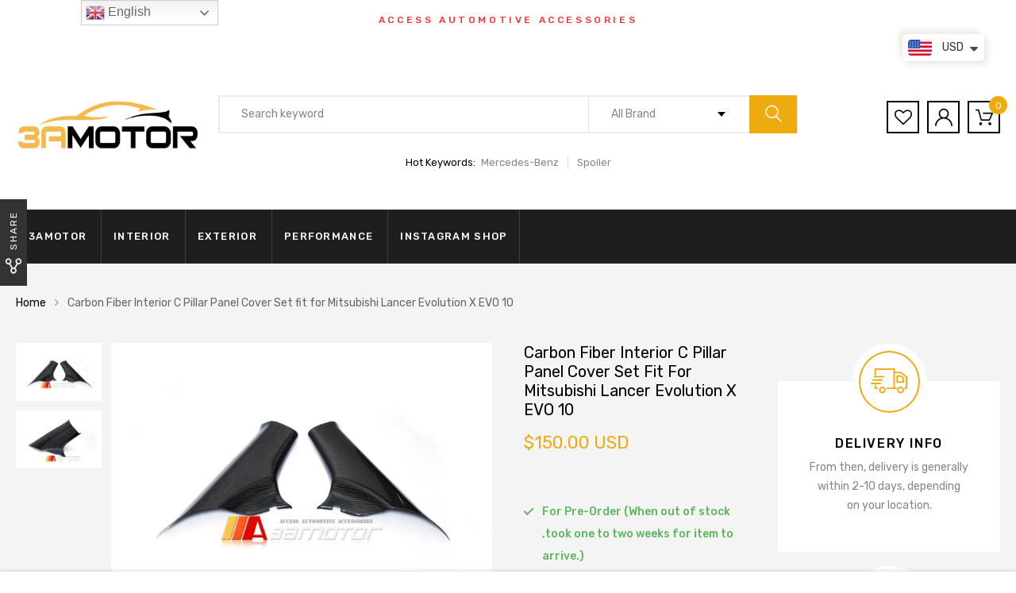

--- FILE ---
content_type: text/html; charset=utf-8
request_url: https://3amotor.com/products/carbon-fiber-interior-c-pillar-panel-cover-set-fit-for-mitsubishi-evolution-x-evo-10
body_size: 30784
content:
<!DOCTYPE html>
<!--[if IE 8]><html class="no-js lt-ie9" lang="en"> <![endif]-->
<!--[if IE 9 ]><html class="ie9 no-js"> <![endif]-->
<!--[if (gt IE 9)|!(IE)]><!--> <html class="no-js"> <!--<![endif]-->
<head>

  <!-- Basic page needs ================================================== -->
  <meta charset="utf-8">
  <meta http-equiv="X-UA-Compatible" content="IE=edge">

  <!-- Title and description ================================================== -->
  <title>
    Carbon Fiber Interior C Pillar Panel Cover Set fit for Mitsubishi Lanc &ndash; 3amotor
  </title>

  
  <meta name="description" content="Brand New real carbon fiber interior Evo X c-pillar covers. These pillar covers are made from real, high quality Carbon Fiber and perfect fit to cover OEM piece, brilliant good looks! These pillar covers for the EVO 10 model are just the thing to give your Evo a newer, sharper, more aggressive look! You will be finishe">
  

  <!-- Helpers ================================================== -->
  <!-- /snippets/social-meta-tags.liquid -->



<link rel="shortcut icon" href="//3amotor.com/cdn/shop/t/13/assets/favicon.png?v=65813657621365514661605516632" type="image/png" />

<link rel="apple-touch-icon-precomposed" href="//3amotor.com/cdn/shop/t/13/assets/icon-for-mobile.png?v=127936111694927947721605516636" />
<link rel="apple-touch-icon-precomposed" sizes="57x57" href="//3amotor.com/cdn/shop/t/13/assets/icon-for-mobile_57x57.png?v=127936111694927947721605516636" />
<link rel="apple-touch-icon-precomposed" sizes="60x60" href="//3amotor.com/cdn/shop/t/13/assets/icon-for-mobile_60x60.png?v=127936111694927947721605516636" />
<link rel="apple-touch-icon-precomposed" sizes="72x72" href="//3amotor.com/cdn/shop/t/13/assets/icon-for-mobile_72x72.png?v=127936111694927947721605516636" />
<link rel="apple-touch-icon-precomposed" sizes="76x76" href="//3amotor.com/cdn/shop/t/13/assets/icon-for-mobile_76x76.png?v=127936111694927947721605516636" />
<link rel="apple-touch-icon-precomposed" sizes="114x114" href="//3amotor.com/cdn/shop/t/13/assets/icon-for-mobile_114x114.png?v=127936111694927947721605516636" />
<link rel="apple-touch-icon-precomposed" sizes="120x120" href="//3amotor.com/cdn/shop/t/13/assets/icon-for-mobile_120x120.png?v=127936111694927947721605516636" />
<link rel="apple-touch-icon-precomposed" sizes="144x144" href="//3amotor.com/cdn/shop/t/13/assets/icon-for-mobile_144x144.png?v=127936111694927947721605516636" />
<link rel="apple-touch-icon-precomposed" sizes="152x152" href="//3amotor.com/cdn/shop/t/13/assets/icon-for-mobile_152x152.png?v=127936111694927947721605516636" />



  <meta property="og:type" content="product">
  <meta property="og:title" content="Carbon Fiber Interior C Pillar Panel Cover Set fit for Mitsubishi Lancer Evolution X EVO 10">
  
  <meta property="og:image" content="http://3amotor.com/cdn/shop/products/1_149b7461-7a36-418f-8664-e4e8da026073_grande.jpg?v=1624865894">
  <meta property="og:image:secure_url" content="https://3amotor.com/cdn/shop/products/1_149b7461-7a36-418f-8664-e4e8da026073_grande.jpg?v=1624865894">
  
  <meta property="og:image" content="http://3amotor.com/cdn/shop/products/2_70871e60-f722-42ac-9430-c613b4fbf4cd_grande.jpg?v=1624865894">
  <meta property="og:image:secure_url" content="https://3amotor.com/cdn/shop/products/2_70871e60-f722-42ac-9430-c613b4fbf4cd_grande.jpg?v=1624865894">
  
  <meta property="og:price:amount" content="150.00">
  <meta property="og:price:currency" content="USD">


  <meta property="og:description" content="Brand New real carbon fiber interior Evo X c-pillar covers. These pillar covers are made from real, high quality Carbon Fiber and perfect fit to cover OEM piece, brilliant good looks! These pillar covers for the EVO 10 model are just the thing to give your Evo a newer, sharper, more aggressive look! You will be finishe">

  <meta property="og:url" content="https://3amotor.com/products/carbon-fiber-interior-c-pillar-panel-cover-set-fit-for-mitsubishi-evolution-x-evo-10">
  <meta property="og:site_name" content="3amotor">





<meta name="twitter:card" content="summary">

  <meta name="twitter:title" content="Carbon Fiber Interior C Pillar Panel Cover Set fit for Mitsubishi Lancer Evolution X EVO 10">
  <meta name="twitter:description" content="Brand New real carbon fiber interior Evo X c-pillar covers. These pillar covers are made from real, high quality Carbon Fiber and perfect fit to cover OEM piece, brilliant good looks! These pillar covers for the EVO 10 model are just the thing to give your Evo a newer, sharper, more aggressive look! You will be finishe">
  <meta name="twitter:image" content="https://3amotor.com/cdn/shop/products/1_149b7461-7a36-418f-8664-e4e8da026073_medium.jpg?v=1624865894">
  <meta name="twitter:image:width" content="240">
  <meta name="twitter:image:height" content="240">


  <link rel="canonical" href="https://3amotor.com/products/carbon-fiber-interior-c-pillar-panel-cover-set-fit-for-mitsubishi-evolution-x-evo-10">
  <meta name="viewport" content="width=device-width,initial-scale=1">
  <meta name="theme-color" content="#7fc9c4">
  <link rel="icon" href="//3amotor.com/cdn/shop/t/13/assets/favicon.png?v=65813657621365514661605516632" type="image/png" sizes="16x16">

  <style>
    :root {
      --engoc-primary-color: #eeab10;
      }
  </style>

  <!-- font -->
  
  <link href="https://fonts.googleapis.com/css?family=Rubik:300,400,500,700,900" rel="stylesheet">


  <!-- CSS ================================================== -->
  
  <link href="//3amotor.com/cdn/shop/t/13/assets/timber.scss.css?v=10033285531938968311736146915" rel="stylesheet" type="text/css" media="all" />
  
  

  <link href="//3amotor.com/cdn/shop/t/13/assets/bootstrap.min.css?v=58317846754233540291605516629" rel="stylesheet" type="text/css" media="all" />
  <link href="//3amotor.com/cdn/shop/t/13/assets/owl.theme.min.css?v=76336747879529463701605516643" rel="stylesheet" type="text/css" media="all" />
  <link href="//3amotor.com/cdn/shop/t/13/assets/owl.transitions.min.css?v=50189016190907167501605516643" rel="stylesheet" type="text/css" media="all" />
  <link href="//3amotor.com/cdn/shop/t/13/assets/owl.carousel.min.css?v=132019918830536283821605516642" rel="stylesheet" type="text/css" media="all" />
  <link href="//3amotor.com/cdn/shop/t/13/assets/jquery.fancybox.min.css?v=19278034316635137701605516638" rel="stylesheet" type="text/css" media="all" />
  <link href="//3amotor.com/cdn/shop/t/13/assets/threesixty.css?v=93179617682279135591605516675" rel="stylesheet" type="text/css" media="all" />
  <link href="//3amotor.com/cdn/shop/t/13/assets/theme.css?v=95191275900528921951605516647" rel="stylesheet" type="text/css" media="all" />

  <link href="//3amotor.com/cdn/shop/t/13/assets/engo-customize.scss.css?v=43280665033329067251605516675" rel="stylesheet" type="text/css" media="all" />

  <!-- Header hook for plugins ================================================== -->
  <script>window.performance && window.performance.mark && window.performance.mark('shopify.content_for_header.start');</script><meta id="shopify-digital-wallet" name="shopify-digital-wallet" content="/14080802874/digital_wallets/dialog">
<meta name="shopify-checkout-api-token" content="bdf50f255a4143e9832fcc35b611d82a">
<meta id="in-context-paypal-metadata" data-shop-id="14080802874" data-venmo-supported="false" data-environment="production" data-locale="en_US" data-paypal-v4="true" data-currency="USD">
<link rel="alternate" hreflang="x-default" href="https://3amotor.com/products/carbon-fiber-interior-c-pillar-panel-cover-set-fit-for-mitsubishi-evolution-x-evo-10">
<link rel="alternate" hreflang="en" href="https://3amotor.com/products/carbon-fiber-interior-c-pillar-panel-cover-set-fit-for-mitsubishi-evolution-x-evo-10">
<link rel="alternate" hreflang="ja" href="https://3amotor.com/ja/products/carbon-fiber-interior-c-pillar-panel-cover-set-fit-for-mitsubishi-evolution-x-evo-10">
<link rel="alternate" hreflang="de" href="https://3amotor.com/de/products/carbon-fiber-interior-c-pillar-panel-cover-set-fit-for-mitsubishi-evolution-x-evo-10">
<link rel="alternate" hreflang="fr" href="https://3amotor.com/fr/products/carbon-fiber-interior-c-pillar-panel-cover-set-fit-for-mitsubishi-evolution-x-evo-10">
<link rel="alternate" hreflang="ru" href="https://3amotor.com/ru/products/carbon-fiber-interior-c-pillar-panel-cover-set-fit-for-mitsubishi-evolution-x-evo-10">
<link rel="alternate" hreflang="zh-Hant" href="https://3amotor.com/zh/products/carbon-fiber-interior-c-pillar-panel-cover-set-fit-for-mitsubishi-evolution-x-evo-10">
<link rel="alternate" hreflang="zh-Hant-TW" href="https://3amotor.com/zh-tw/products/carbon-fiber-interior-c-pillar-panel-cover-set-fit-for-mitsubishi-evolution-x-evo-10">
<link rel="alternate" hreflang="zh-Hant-AT" href="https://3amotor.com/zh/products/carbon-fiber-interior-c-pillar-panel-cover-set-fit-for-mitsubishi-evolution-x-evo-10">
<link rel="alternate" hreflang="zh-Hant-AU" href="https://3amotor.com/zh/products/carbon-fiber-interior-c-pillar-panel-cover-set-fit-for-mitsubishi-evolution-x-evo-10">
<link rel="alternate" hreflang="zh-Hant-BE" href="https://3amotor.com/zh/products/carbon-fiber-interior-c-pillar-panel-cover-set-fit-for-mitsubishi-evolution-x-evo-10">
<link rel="alternate" hreflang="zh-Hant-BG" href="https://3amotor.com/zh/products/carbon-fiber-interior-c-pillar-panel-cover-set-fit-for-mitsubishi-evolution-x-evo-10">
<link rel="alternate" hreflang="zh-Hant-CA" href="https://3amotor.com/zh/products/carbon-fiber-interior-c-pillar-panel-cover-set-fit-for-mitsubishi-evolution-x-evo-10">
<link rel="alternate" hreflang="zh-Hant-CH" href="https://3amotor.com/zh/products/carbon-fiber-interior-c-pillar-panel-cover-set-fit-for-mitsubishi-evolution-x-evo-10">
<link rel="alternate" hreflang="zh-Hant-CZ" href="https://3amotor.com/zh/products/carbon-fiber-interior-c-pillar-panel-cover-set-fit-for-mitsubishi-evolution-x-evo-10">
<link rel="alternate" hreflang="zh-Hant-DE" href="https://3amotor.com/zh/products/carbon-fiber-interior-c-pillar-panel-cover-set-fit-for-mitsubishi-evolution-x-evo-10">
<link rel="alternate" hreflang="zh-Hant-DK" href="https://3amotor.com/zh/products/carbon-fiber-interior-c-pillar-panel-cover-set-fit-for-mitsubishi-evolution-x-evo-10">
<link rel="alternate" hreflang="zh-Hant-EE" href="https://3amotor.com/zh/products/carbon-fiber-interior-c-pillar-panel-cover-set-fit-for-mitsubishi-evolution-x-evo-10">
<link rel="alternate" hreflang="zh-Hant-ES" href="https://3amotor.com/zh/products/carbon-fiber-interior-c-pillar-panel-cover-set-fit-for-mitsubishi-evolution-x-evo-10">
<link rel="alternate" hreflang="zh-Hant-FI" href="https://3amotor.com/zh/products/carbon-fiber-interior-c-pillar-panel-cover-set-fit-for-mitsubishi-evolution-x-evo-10">
<link rel="alternate" hreflang="zh-Hant-FR" href="https://3amotor.com/zh/products/carbon-fiber-interior-c-pillar-panel-cover-set-fit-for-mitsubishi-evolution-x-evo-10">
<link rel="alternate" hreflang="zh-Hant-GB" href="https://3amotor.com/zh/products/carbon-fiber-interior-c-pillar-panel-cover-set-fit-for-mitsubishi-evolution-x-evo-10">
<link rel="alternate" hreflang="zh-Hant-GI" href="https://3amotor.com/zh/products/carbon-fiber-interior-c-pillar-panel-cover-set-fit-for-mitsubishi-evolution-x-evo-10">
<link rel="alternate" hreflang="zh-Hant-GL" href="https://3amotor.com/zh/products/carbon-fiber-interior-c-pillar-panel-cover-set-fit-for-mitsubishi-evolution-x-evo-10">
<link rel="alternate" hreflang="zh-Hant-GR" href="https://3amotor.com/zh/products/carbon-fiber-interior-c-pillar-panel-cover-set-fit-for-mitsubishi-evolution-x-evo-10">
<link rel="alternate" hreflang="zh-Hant-HR" href="https://3amotor.com/zh/products/carbon-fiber-interior-c-pillar-panel-cover-set-fit-for-mitsubishi-evolution-x-evo-10">
<link rel="alternate" hreflang="zh-Hant-HU" href="https://3amotor.com/zh/products/carbon-fiber-interior-c-pillar-panel-cover-set-fit-for-mitsubishi-evolution-x-evo-10">
<link rel="alternate" hreflang="zh-Hant-ID" href="https://3amotor.com/zh/products/carbon-fiber-interior-c-pillar-panel-cover-set-fit-for-mitsubishi-evolution-x-evo-10">
<link rel="alternate" hreflang="zh-Hant-IE" href="https://3amotor.com/zh/products/carbon-fiber-interior-c-pillar-panel-cover-set-fit-for-mitsubishi-evolution-x-evo-10">
<link rel="alternate" hreflang="zh-Hant-IL" href="https://3amotor.com/zh/products/carbon-fiber-interior-c-pillar-panel-cover-set-fit-for-mitsubishi-evolution-x-evo-10">
<link rel="alternate" hreflang="zh-Hant-IN" href="https://3amotor.com/zh/products/carbon-fiber-interior-c-pillar-panel-cover-set-fit-for-mitsubishi-evolution-x-evo-10">
<link rel="alternate" hreflang="zh-Hant-IS" href="https://3amotor.com/zh/products/carbon-fiber-interior-c-pillar-panel-cover-set-fit-for-mitsubishi-evolution-x-evo-10">
<link rel="alternate" hreflang="zh-Hant-IT" href="https://3amotor.com/zh/products/carbon-fiber-interior-c-pillar-panel-cover-set-fit-for-mitsubishi-evolution-x-evo-10">
<link rel="alternate" hreflang="zh-Hant-JP" href="https://3amotor.com/zh/products/carbon-fiber-interior-c-pillar-panel-cover-set-fit-for-mitsubishi-evolution-x-evo-10">
<link rel="alternate" hreflang="zh-Hant-KR" href="https://3amotor.com/zh/products/carbon-fiber-interior-c-pillar-panel-cover-set-fit-for-mitsubishi-evolution-x-evo-10">
<link rel="alternate" hreflang="zh-Hant-LI" href="https://3amotor.com/zh/products/carbon-fiber-interior-c-pillar-panel-cover-set-fit-for-mitsubishi-evolution-x-evo-10">
<link rel="alternate" hreflang="zh-Hant-LT" href="https://3amotor.com/zh/products/carbon-fiber-interior-c-pillar-panel-cover-set-fit-for-mitsubishi-evolution-x-evo-10">
<link rel="alternate" hreflang="zh-Hant-LU" href="https://3amotor.com/zh/products/carbon-fiber-interior-c-pillar-panel-cover-set-fit-for-mitsubishi-evolution-x-evo-10">
<link rel="alternate" hreflang="zh-Hant-LV" href="https://3amotor.com/zh/products/carbon-fiber-interior-c-pillar-panel-cover-set-fit-for-mitsubishi-evolution-x-evo-10">
<link rel="alternate" hreflang="zh-Hant-MT" href="https://3amotor.com/zh/products/carbon-fiber-interior-c-pillar-panel-cover-set-fit-for-mitsubishi-evolution-x-evo-10">
<link rel="alternate" hreflang="zh-Hant-MX" href="https://3amotor.com/zh/products/carbon-fiber-interior-c-pillar-panel-cover-set-fit-for-mitsubishi-evolution-x-evo-10">
<link rel="alternate" hreflang="zh-Hant-MY" href="https://3amotor.com/zh/products/carbon-fiber-interior-c-pillar-panel-cover-set-fit-for-mitsubishi-evolution-x-evo-10">
<link rel="alternate" hreflang="zh-Hant-NL" href="https://3amotor.com/zh/products/carbon-fiber-interior-c-pillar-panel-cover-set-fit-for-mitsubishi-evolution-x-evo-10">
<link rel="alternate" hreflang="zh-Hant-NO" href="https://3amotor.com/zh/products/carbon-fiber-interior-c-pillar-panel-cover-set-fit-for-mitsubishi-evolution-x-evo-10">
<link rel="alternate" hreflang="zh-Hant-NZ" href="https://3amotor.com/zh/products/carbon-fiber-interior-c-pillar-panel-cover-set-fit-for-mitsubishi-evolution-x-evo-10">
<link rel="alternate" hreflang="zh-Hant-PH" href="https://3amotor.com/zh/products/carbon-fiber-interior-c-pillar-panel-cover-set-fit-for-mitsubishi-evolution-x-evo-10">
<link rel="alternate" hreflang="zh-Hant-PL" href="https://3amotor.com/zh/products/carbon-fiber-interior-c-pillar-panel-cover-set-fit-for-mitsubishi-evolution-x-evo-10">
<link rel="alternate" hreflang="zh-Hant-PT" href="https://3amotor.com/zh/products/carbon-fiber-interior-c-pillar-panel-cover-set-fit-for-mitsubishi-evolution-x-evo-10">
<link rel="alternate" hreflang="zh-Hant-RO" href="https://3amotor.com/zh/products/carbon-fiber-interior-c-pillar-panel-cover-set-fit-for-mitsubishi-evolution-x-evo-10">
<link rel="alternate" hreflang="zh-Hant-SE" href="https://3amotor.com/zh/products/carbon-fiber-interior-c-pillar-panel-cover-set-fit-for-mitsubishi-evolution-x-evo-10">
<link rel="alternate" hreflang="zh-Hant-SG" href="https://3amotor.com/zh/products/carbon-fiber-interior-c-pillar-panel-cover-set-fit-for-mitsubishi-evolution-x-evo-10">
<link rel="alternate" hreflang="zh-Hant-SI" href="https://3amotor.com/zh/products/carbon-fiber-interior-c-pillar-panel-cover-set-fit-for-mitsubishi-evolution-x-evo-10">
<link rel="alternate" hreflang="zh-Hant-SK" href="https://3amotor.com/zh/products/carbon-fiber-interior-c-pillar-panel-cover-set-fit-for-mitsubishi-evolution-x-evo-10">
<link rel="alternate" hreflang="zh-Hant-TH" href="https://3amotor.com/zh/products/carbon-fiber-interior-c-pillar-panel-cover-set-fit-for-mitsubishi-evolution-x-evo-10">
<link rel="alternate" hreflang="zh-Hant-US" href="https://3amotor.com/zh/products/carbon-fiber-interior-c-pillar-panel-cover-set-fit-for-mitsubishi-evolution-x-evo-10">
<link rel="alternate" hreflang="zh-Hant-VN" href="https://3amotor.com/zh/products/carbon-fiber-interior-c-pillar-panel-cover-set-fit-for-mitsubishi-evolution-x-evo-10">
<link rel="alternate" type="application/json+oembed" href="https://3amotor.com/products/carbon-fiber-interior-c-pillar-panel-cover-set-fit-for-mitsubishi-evolution-x-evo-10.oembed">
<script async="async" src="/checkouts/internal/preloads.js?locale=en-US"></script>
<script id="shopify-features" type="application/json">{"accessToken":"bdf50f255a4143e9832fcc35b611d82a","betas":["rich-media-storefront-analytics"],"domain":"3amotor.com","predictiveSearch":true,"shopId":14080802874,"locale":"en"}</script>
<script>var Shopify = Shopify || {};
Shopify.shop = "3amotor.myshopify.com";
Shopify.locale = "en";
Shopify.currency = {"active":"USD","rate":"1.0"};
Shopify.country = "US";
Shopify.theme = {"name":"Azirspares home6","id":83910000683,"schema_name":"Azirspares","schema_version":"1.0.2","theme_store_id":null,"role":"main"};
Shopify.theme.handle = "null";
Shopify.theme.style = {"id":null,"handle":null};
Shopify.cdnHost = "3amotor.com/cdn";
Shopify.routes = Shopify.routes || {};
Shopify.routes.root = "/";</script>
<script type="module">!function(o){(o.Shopify=o.Shopify||{}).modules=!0}(window);</script>
<script>!function(o){function n(){var o=[];function n(){o.push(Array.prototype.slice.apply(arguments))}return n.q=o,n}var t=o.Shopify=o.Shopify||{};t.loadFeatures=n(),t.autoloadFeatures=n()}(window);</script>
<script id="shop-js-analytics" type="application/json">{"pageType":"product"}</script>
<script defer="defer" async type="module" src="//3amotor.com/cdn/shopifycloud/shop-js/modules/v2/client.init-shop-cart-sync_C5BV16lS.en.esm.js"></script>
<script defer="defer" async type="module" src="//3amotor.com/cdn/shopifycloud/shop-js/modules/v2/chunk.common_CygWptCX.esm.js"></script>
<script type="module">
  await import("//3amotor.com/cdn/shopifycloud/shop-js/modules/v2/client.init-shop-cart-sync_C5BV16lS.en.esm.js");
await import("//3amotor.com/cdn/shopifycloud/shop-js/modules/v2/chunk.common_CygWptCX.esm.js");

  window.Shopify.SignInWithShop?.initShopCartSync?.({"fedCMEnabled":true,"windoidEnabled":true});

</script>
<script>(function() {
  var isLoaded = false;
  function asyncLoad() {
    if (isLoaded) return;
    isLoaded = true;
    var urls = ["https:\/\/gtranslate.io\/shopify\/gtranslate.js?shop=3amotor.myshopify.com","https:\/\/cdn.shopify.com\/s\/files\/1\/0251\/4311\/5829\/t\/2\/assets\/shopifycur.js?v=1602862641\u0026shop=3amotor.myshopify.com","https:\/\/cdn.shopify.com\/s\/files\/1\/0251\/4311\/5829\/t\/2\/assets\/shopifycur.js?v=1602862641\u0026shop=3amotor.myshopify.com"];
    for (var i = 0; i < urls.length; i++) {
      var s = document.createElement('script');
      s.type = 'text/javascript';
      s.async = true;
      s.src = urls[i];
      var x = document.getElementsByTagName('script')[0];
      x.parentNode.insertBefore(s, x);
    }
  };
  if(window.attachEvent) {
    window.attachEvent('onload', asyncLoad);
  } else {
    window.addEventListener('load', asyncLoad, false);
  }
})();</script>
<script id="__st">var __st={"a":14080802874,"offset":28800,"reqid":"0869df00-6266-4b75-9121-894e035b28f3-1768646732","pageurl":"3amotor.com\/products\/carbon-fiber-interior-c-pillar-panel-cover-set-fit-for-mitsubishi-evolution-x-evo-10","u":"6746c9658f4a","p":"product","rtyp":"product","rid":4891005222955};</script>
<script>window.ShopifyPaypalV4VisibilityTracking = true;</script>
<script id="captcha-bootstrap">!function(){'use strict';const t='contact',e='account',n='new_comment',o=[[t,t],['blogs',n],['comments',n],[t,'customer']],c=[[e,'customer_login'],[e,'guest_login'],[e,'recover_customer_password'],[e,'create_customer']],r=t=>t.map((([t,e])=>`form[action*='/${t}']:not([data-nocaptcha='true']) input[name='form_type'][value='${e}']`)).join(','),a=t=>()=>t?[...document.querySelectorAll(t)].map((t=>t.form)):[];function s(){const t=[...o],e=r(t);return a(e)}const i='password',u='form_key',d=['recaptcha-v3-token','g-recaptcha-response','h-captcha-response',i],f=()=>{try{return window.sessionStorage}catch{return}},m='__shopify_v',_=t=>t.elements[u];function p(t,e,n=!1){try{const o=window.sessionStorage,c=JSON.parse(o.getItem(e)),{data:r}=function(t){const{data:e,action:n}=t;return t[m]||n?{data:e,action:n}:{data:t,action:n}}(c);for(const[e,n]of Object.entries(r))t.elements[e]&&(t.elements[e].value=n);n&&o.removeItem(e)}catch(o){console.error('form repopulation failed',{error:o})}}const l='form_type',E='cptcha';function T(t){t.dataset[E]=!0}const w=window,h=w.document,L='Shopify',v='ce_forms',y='captcha';let A=!1;((t,e)=>{const n=(g='f06e6c50-85a8-45c8-87d0-21a2b65856fe',I='https://cdn.shopify.com/shopifycloud/storefront-forms-hcaptcha/ce_storefront_forms_captcha_hcaptcha.v1.5.2.iife.js',D={infoText:'Protected by hCaptcha',privacyText:'Privacy',termsText:'Terms'},(t,e,n)=>{const o=w[L][v],c=o.bindForm;if(c)return c(t,g,e,D).then(n);var r;o.q.push([[t,g,e,D],n]),r=I,A||(h.body.append(Object.assign(h.createElement('script'),{id:'captcha-provider',async:!0,src:r})),A=!0)});var g,I,D;w[L]=w[L]||{},w[L][v]=w[L][v]||{},w[L][v].q=[],w[L][y]=w[L][y]||{},w[L][y].protect=function(t,e){n(t,void 0,e),T(t)},Object.freeze(w[L][y]),function(t,e,n,w,h,L){const[v,y,A,g]=function(t,e,n){const i=e?o:[],u=t?c:[],d=[...i,...u],f=r(d),m=r(i),_=r(d.filter((([t,e])=>n.includes(e))));return[a(f),a(m),a(_),s()]}(w,h,L),I=t=>{const e=t.target;return e instanceof HTMLFormElement?e:e&&e.form},D=t=>v().includes(t);t.addEventListener('submit',(t=>{const e=I(t);if(!e)return;const n=D(e)&&!e.dataset.hcaptchaBound&&!e.dataset.recaptchaBound,o=_(e),c=g().includes(e)&&(!o||!o.value);(n||c)&&t.preventDefault(),c&&!n&&(function(t){try{if(!f())return;!function(t){const e=f();if(!e)return;const n=_(t);if(!n)return;const o=n.value;o&&e.removeItem(o)}(t);const e=Array.from(Array(32),(()=>Math.random().toString(36)[2])).join('');!function(t,e){_(t)||t.append(Object.assign(document.createElement('input'),{type:'hidden',name:u})),t.elements[u].value=e}(t,e),function(t,e){const n=f();if(!n)return;const o=[...t.querySelectorAll(`input[type='${i}']`)].map((({name:t})=>t)),c=[...d,...o],r={};for(const[a,s]of new FormData(t).entries())c.includes(a)||(r[a]=s);n.setItem(e,JSON.stringify({[m]:1,action:t.action,data:r}))}(t,e)}catch(e){console.error('failed to persist form',e)}}(e),e.submit())}));const S=(t,e)=>{t&&!t.dataset[E]&&(n(t,e.some((e=>e===t))),T(t))};for(const o of['focusin','change'])t.addEventListener(o,(t=>{const e=I(t);D(e)&&S(e,y())}));const B=e.get('form_key'),M=e.get(l),P=B&&M;t.addEventListener('DOMContentLoaded',(()=>{const t=y();if(P)for(const e of t)e.elements[l].value===M&&p(e,B);[...new Set([...A(),...v().filter((t=>'true'===t.dataset.shopifyCaptcha))])].forEach((e=>S(e,t)))}))}(h,new URLSearchParams(w.location.search),n,t,e,['guest_login'])})(!0,!0)}();</script>
<script integrity="sha256-4kQ18oKyAcykRKYeNunJcIwy7WH5gtpwJnB7kiuLZ1E=" data-source-attribution="shopify.loadfeatures" defer="defer" src="//3amotor.com/cdn/shopifycloud/storefront/assets/storefront/load_feature-a0a9edcb.js" crossorigin="anonymous"></script>
<script data-source-attribution="shopify.dynamic_checkout.dynamic.init">var Shopify=Shopify||{};Shopify.PaymentButton=Shopify.PaymentButton||{isStorefrontPortableWallets:!0,init:function(){window.Shopify.PaymentButton.init=function(){};var t=document.createElement("script");t.src="https://3amotor.com/cdn/shopifycloud/portable-wallets/latest/portable-wallets.en.js",t.type="module",document.head.appendChild(t)}};
</script>
<script data-source-attribution="shopify.dynamic_checkout.buyer_consent">
  function portableWalletsHideBuyerConsent(e){var t=document.getElementById("shopify-buyer-consent"),n=document.getElementById("shopify-subscription-policy-button");t&&n&&(t.classList.add("hidden"),t.setAttribute("aria-hidden","true"),n.removeEventListener("click",e))}function portableWalletsShowBuyerConsent(e){var t=document.getElementById("shopify-buyer-consent"),n=document.getElementById("shopify-subscription-policy-button");t&&n&&(t.classList.remove("hidden"),t.removeAttribute("aria-hidden"),n.addEventListener("click",e))}window.Shopify?.PaymentButton&&(window.Shopify.PaymentButton.hideBuyerConsent=portableWalletsHideBuyerConsent,window.Shopify.PaymentButton.showBuyerConsent=portableWalletsShowBuyerConsent);
</script>
<script>
  function portableWalletsCleanup(e){e&&e.src&&console.error("Failed to load portable wallets script "+e.src);var t=document.querySelectorAll("shopify-accelerated-checkout .shopify-payment-button__skeleton, shopify-accelerated-checkout-cart .wallet-cart-button__skeleton"),e=document.getElementById("shopify-buyer-consent");for(let e=0;e<t.length;e++)t[e].remove();e&&e.remove()}function portableWalletsNotLoadedAsModule(e){e instanceof ErrorEvent&&"string"==typeof e.message&&e.message.includes("import.meta")&&"string"==typeof e.filename&&e.filename.includes("portable-wallets")&&(window.removeEventListener("error",portableWalletsNotLoadedAsModule),window.Shopify.PaymentButton.failedToLoad=e,"loading"===document.readyState?document.addEventListener("DOMContentLoaded",window.Shopify.PaymentButton.init):window.Shopify.PaymentButton.init())}window.addEventListener("error",portableWalletsNotLoadedAsModule);
</script>

<script type="module" src="https://3amotor.com/cdn/shopifycloud/portable-wallets/latest/portable-wallets.en.js" onError="portableWalletsCleanup(this)" crossorigin="anonymous"></script>
<script nomodule>
  document.addEventListener("DOMContentLoaded", portableWalletsCleanup);
</script>

<link id="shopify-accelerated-checkout-styles" rel="stylesheet" media="screen" href="https://3amotor.com/cdn/shopifycloud/portable-wallets/latest/accelerated-checkout-backwards-compat.css" crossorigin="anonymous">
<style id="shopify-accelerated-checkout-cart">
        #shopify-buyer-consent {
  margin-top: 1em;
  display: inline-block;
  width: 100%;
}

#shopify-buyer-consent.hidden {
  display: none;
}

#shopify-subscription-policy-button {
  background: none;
  border: none;
  padding: 0;
  text-decoration: underline;
  font-size: inherit;
  cursor: pointer;
}

#shopify-subscription-policy-button::before {
  box-shadow: none;
}

      </style>

<script>window.performance && window.performance.mark && window.performance.mark('shopify.content_for_header.end');</script>
  <!-- /snippets/oldIE-js.liquid -->


<!--[if lt IE 9]>
<script src="//cdnjs.cloudflare.com/ajax/libs/html5shiv/3.7.2/html5shiv.min.js" type="text/javascript"></script>
<script src="//3amotor.com/cdn/shop/t/13/assets/respond.min.js?v=3066" type="text/javascript"></script>
<link href="//3amotor.com/cdn/shop/t/13/assets/respond-proxy.html" id="respond-proxy" rel="respond-proxy" />
<link href="//3amotor.com/search?q=6ca22c660a7a724b992114f7a6ae733b" id="respond-redirect" rel="respond-redirect" />
<script src="//3amotor.com/search?q=6ca22c660a7a724b992114f7a6ae733b" type="text/javascript"></script>
<![endif]-->



  <script src="//ajax.googleapis.com/ajax/libs/jquery/1.11.0/jquery.min.js" type="text/javascript"></script>
  <script src="//3amotor.com/cdn/shopifycloud/storefront/assets/themes_support/api.jquery-7ab1a3a4.js" type="text/javascript"></script>
  <script src="//3amotor.com/cdn/shop/t/13/assets/modernizr-2.8.3.min.js?v=174727525422211915231605516640" type="text/javascript"></script>
  <script src="//3amotor.com/cdn/shopifycloud/storefront/assets/themes_support/option_selection-b017cd28.js" type="text/javascript"></script>


  <script>
    window.ajax_cart = true;
    window.money_format = '<span class=money>${{amount}} USD</span>';
    window.shop_currency = 'USD';
    window.show_multiple_currencies = true;
    window.loading_url = "//3amotor.com/cdn/shop/t/13/assets/loader.gif?v=9076874988191347041605516639";
    window.use_color_swatch = true;
    window.product_image_resize = true;
    window.enable_sidebar_multiple_choice = true;

    window.file_url = "//3amotor.com/cdn/shop/files/?v=3066";
    window.asset_url = "";
    window.images_size = {
      is_crop: true,
      ratio_width : 1,
      ratio_height : 1,
    };
    window.inventory_text = {
      in_stock: "In Stock",
      many_in_stock: "Translation missing: en.products.product.many_in_stock",
      out_of_stock: "Out Of Stock",
      add_to_cart: "Add to Cart",
      sold_out: "Sold Out",
      unavailable: "Unavailable"
    };

    window.sidebar_toggle = {
      show_sidebar_toggle: "Translation missing: en.general.sidebar_toggle.show_sidebar_toggle",
      hide_sidebar_toggle: "Translation missing: en.general.sidebar_toggle.hide_sidebar_toggle"
    };

  </script>

  
  

  <!-- /snippets/social-meta-tags.liquid -->



<link rel="shortcut icon" href="//3amotor.com/cdn/shop/t/13/assets/favicon.png?v=65813657621365514661605516632" type="image/png" />

<link rel="apple-touch-icon-precomposed" href="//3amotor.com/cdn/shop/t/13/assets/icon-for-mobile.png?v=127936111694927947721605516636" />
<link rel="apple-touch-icon-precomposed" sizes="57x57" href="//3amotor.com/cdn/shop/t/13/assets/icon-for-mobile_57x57.png?v=127936111694927947721605516636" />
<link rel="apple-touch-icon-precomposed" sizes="60x60" href="//3amotor.com/cdn/shop/t/13/assets/icon-for-mobile_60x60.png?v=127936111694927947721605516636" />
<link rel="apple-touch-icon-precomposed" sizes="72x72" href="//3amotor.com/cdn/shop/t/13/assets/icon-for-mobile_72x72.png?v=127936111694927947721605516636" />
<link rel="apple-touch-icon-precomposed" sizes="76x76" href="//3amotor.com/cdn/shop/t/13/assets/icon-for-mobile_76x76.png?v=127936111694927947721605516636" />
<link rel="apple-touch-icon-precomposed" sizes="114x114" href="//3amotor.com/cdn/shop/t/13/assets/icon-for-mobile_114x114.png?v=127936111694927947721605516636" />
<link rel="apple-touch-icon-precomposed" sizes="120x120" href="//3amotor.com/cdn/shop/t/13/assets/icon-for-mobile_120x120.png?v=127936111694927947721605516636" />
<link rel="apple-touch-icon-precomposed" sizes="144x144" href="//3amotor.com/cdn/shop/t/13/assets/icon-for-mobile_144x144.png?v=127936111694927947721605516636" />
<link rel="apple-touch-icon-precomposed" sizes="152x152" href="//3amotor.com/cdn/shop/t/13/assets/icon-for-mobile_152x152.png?v=127936111694927947721605516636" />



  <meta property="og:type" content="product">
  <meta property="og:title" content="Carbon Fiber Interior C Pillar Panel Cover Set fit for Mitsubishi Lancer Evolution X EVO 10">
  
  <meta property="og:image" content="http://3amotor.com/cdn/shop/products/1_149b7461-7a36-418f-8664-e4e8da026073_grande.jpg?v=1624865894">
  <meta property="og:image:secure_url" content="https://3amotor.com/cdn/shop/products/1_149b7461-7a36-418f-8664-e4e8da026073_grande.jpg?v=1624865894">
  
  <meta property="og:image" content="http://3amotor.com/cdn/shop/products/2_70871e60-f722-42ac-9430-c613b4fbf4cd_grande.jpg?v=1624865894">
  <meta property="og:image:secure_url" content="https://3amotor.com/cdn/shop/products/2_70871e60-f722-42ac-9430-c613b4fbf4cd_grande.jpg?v=1624865894">
  
  <meta property="og:price:amount" content="150.00">
  <meta property="og:price:currency" content="USD">


  <meta property="og:description" content="Brand New real carbon fiber interior Evo X c-pillar covers. These pillar covers are made from real, high quality Carbon Fiber and perfect fit to cover OEM piece, brilliant good looks! These pillar covers for the EVO 10 model are just the thing to give your Evo a newer, sharper, more aggressive look! You will be finishe">

  <meta property="og:url" content="https://3amotor.com/products/carbon-fiber-interior-c-pillar-panel-cover-set-fit-for-mitsubishi-evolution-x-evo-10">
  <meta property="og:site_name" content="3amotor">





<meta name="twitter:card" content="summary">

  <meta name="twitter:title" content="Carbon Fiber Interior C Pillar Panel Cover Set fit for Mitsubishi Lancer Evolution X EVO 10">
  <meta name="twitter:description" content="Brand New real carbon fiber interior Evo X c-pillar covers. These pillar covers are made from real, high quality Carbon Fiber and perfect fit to cover OEM piece, brilliant good looks! These pillar covers for the EVO 10 model are just the thing to give your Evo a newer, sharper, more aggressive look! You will be finishe">
  <meta name="twitter:image" content="https://3amotor.com/cdn/shop/products/1_149b7461-7a36-418f-8664-e4e8da026073_medium.jpg?v=1624865894">
  <meta name="twitter:image:width" content="240">
  <meta name="twitter:image:height" content="240">




<script src="https://cdn.shopify.com/extensions/a9a32278-85fd-435d-a2e4-15afbc801656/nova-multi-currency-converter-1/assets/nova-cur-app-embed.js" type="text/javascript" defer="defer"></script>
<link href="https://cdn.shopify.com/extensions/a9a32278-85fd-435d-a2e4-15afbc801656/nova-multi-currency-converter-1/assets/nova-cur.css" rel="stylesheet" type="text/css" media="all">
<link href="https://monorail-edge.shopifysvc.com" rel="dns-prefetch">
<script>(function(){if ("sendBeacon" in navigator && "performance" in window) {try {var session_token_from_headers = performance.getEntriesByType('navigation')[0].serverTiming.find(x => x.name == '_s').description;} catch {var session_token_from_headers = undefined;}var session_cookie_matches = document.cookie.match(/_shopify_s=([^;]*)/);var session_token_from_cookie = session_cookie_matches && session_cookie_matches.length === 2 ? session_cookie_matches[1] : "";var session_token = session_token_from_headers || session_token_from_cookie || "";function handle_abandonment_event(e) {var entries = performance.getEntries().filter(function(entry) {return /monorail-edge.shopifysvc.com/.test(entry.name);});if (!window.abandonment_tracked && entries.length === 0) {window.abandonment_tracked = true;var currentMs = Date.now();var navigation_start = performance.timing.navigationStart;var payload = {shop_id: 14080802874,url: window.location.href,navigation_start,duration: currentMs - navigation_start,session_token,page_type: "product"};window.navigator.sendBeacon("https://monorail-edge.shopifysvc.com/v1/produce", JSON.stringify({schema_id: "online_store_buyer_site_abandonment/1.1",payload: payload,metadata: {event_created_at_ms: currentMs,event_sent_at_ms: currentMs}}));}}window.addEventListener('pagehide', handle_abandonment_event);}}());</script>
<script id="web-pixels-manager-setup">(function e(e,d,r,n,o){if(void 0===o&&(o={}),!Boolean(null===(a=null===(i=window.Shopify)||void 0===i?void 0:i.analytics)||void 0===a?void 0:a.replayQueue)){var i,a;window.Shopify=window.Shopify||{};var t=window.Shopify;t.analytics=t.analytics||{};var s=t.analytics;s.replayQueue=[],s.publish=function(e,d,r){return s.replayQueue.push([e,d,r]),!0};try{self.performance.mark("wpm:start")}catch(e){}var l=function(){var e={modern:/Edge?\/(1{2}[4-9]|1[2-9]\d|[2-9]\d{2}|\d{4,})\.\d+(\.\d+|)|Firefox\/(1{2}[4-9]|1[2-9]\d|[2-9]\d{2}|\d{4,})\.\d+(\.\d+|)|Chrom(ium|e)\/(9{2}|\d{3,})\.\d+(\.\d+|)|(Maci|X1{2}).+ Version\/(15\.\d+|(1[6-9]|[2-9]\d|\d{3,})\.\d+)([,.]\d+|)( \(\w+\)|)( Mobile\/\w+|) Safari\/|Chrome.+OPR\/(9{2}|\d{3,})\.\d+\.\d+|(CPU[ +]OS|iPhone[ +]OS|CPU[ +]iPhone|CPU IPhone OS|CPU iPad OS)[ +]+(15[._]\d+|(1[6-9]|[2-9]\d|\d{3,})[._]\d+)([._]\d+|)|Android:?[ /-](13[3-9]|1[4-9]\d|[2-9]\d{2}|\d{4,})(\.\d+|)(\.\d+|)|Android.+Firefox\/(13[5-9]|1[4-9]\d|[2-9]\d{2}|\d{4,})\.\d+(\.\d+|)|Android.+Chrom(ium|e)\/(13[3-9]|1[4-9]\d|[2-9]\d{2}|\d{4,})\.\d+(\.\d+|)|SamsungBrowser\/([2-9]\d|\d{3,})\.\d+/,legacy:/Edge?\/(1[6-9]|[2-9]\d|\d{3,})\.\d+(\.\d+|)|Firefox\/(5[4-9]|[6-9]\d|\d{3,})\.\d+(\.\d+|)|Chrom(ium|e)\/(5[1-9]|[6-9]\d|\d{3,})\.\d+(\.\d+|)([\d.]+$|.*Safari\/(?![\d.]+ Edge\/[\d.]+$))|(Maci|X1{2}).+ Version\/(10\.\d+|(1[1-9]|[2-9]\d|\d{3,})\.\d+)([,.]\d+|)( \(\w+\)|)( Mobile\/\w+|) Safari\/|Chrome.+OPR\/(3[89]|[4-9]\d|\d{3,})\.\d+\.\d+|(CPU[ +]OS|iPhone[ +]OS|CPU[ +]iPhone|CPU IPhone OS|CPU iPad OS)[ +]+(10[._]\d+|(1[1-9]|[2-9]\d|\d{3,})[._]\d+)([._]\d+|)|Android:?[ /-](13[3-9]|1[4-9]\d|[2-9]\d{2}|\d{4,})(\.\d+|)(\.\d+|)|Mobile Safari.+OPR\/([89]\d|\d{3,})\.\d+\.\d+|Android.+Firefox\/(13[5-9]|1[4-9]\d|[2-9]\d{2}|\d{4,})\.\d+(\.\d+|)|Android.+Chrom(ium|e)\/(13[3-9]|1[4-9]\d|[2-9]\d{2}|\d{4,})\.\d+(\.\d+|)|Android.+(UC? ?Browser|UCWEB|U3)[ /]?(15\.([5-9]|\d{2,})|(1[6-9]|[2-9]\d|\d{3,})\.\d+)\.\d+|SamsungBrowser\/(5\.\d+|([6-9]|\d{2,})\.\d+)|Android.+MQ{2}Browser\/(14(\.(9|\d{2,})|)|(1[5-9]|[2-9]\d|\d{3,})(\.\d+|))(\.\d+|)|K[Aa][Ii]OS\/(3\.\d+|([4-9]|\d{2,})\.\d+)(\.\d+|)/},d=e.modern,r=e.legacy,n=navigator.userAgent;return n.match(d)?"modern":n.match(r)?"legacy":"unknown"}(),u="modern"===l?"modern":"legacy",c=(null!=n?n:{modern:"",legacy:""})[u],f=function(e){return[e.baseUrl,"/wpm","/b",e.hashVersion,"modern"===e.buildTarget?"m":"l",".js"].join("")}({baseUrl:d,hashVersion:r,buildTarget:u}),m=function(e){var d=e.version,r=e.bundleTarget,n=e.surface,o=e.pageUrl,i=e.monorailEndpoint;return{emit:function(e){var a=e.status,t=e.errorMsg,s=(new Date).getTime(),l=JSON.stringify({metadata:{event_sent_at_ms:s},events:[{schema_id:"web_pixels_manager_load/3.1",payload:{version:d,bundle_target:r,page_url:o,status:a,surface:n,error_msg:t},metadata:{event_created_at_ms:s}}]});if(!i)return console&&console.warn&&console.warn("[Web Pixels Manager] No Monorail endpoint provided, skipping logging."),!1;try{return self.navigator.sendBeacon.bind(self.navigator)(i,l)}catch(e){}var u=new XMLHttpRequest;try{return u.open("POST",i,!0),u.setRequestHeader("Content-Type","text/plain"),u.send(l),!0}catch(e){return console&&console.warn&&console.warn("[Web Pixels Manager] Got an unhandled error while logging to Monorail."),!1}}}}({version:r,bundleTarget:l,surface:e.surface,pageUrl:self.location.href,monorailEndpoint:e.monorailEndpoint});try{o.browserTarget=l,function(e){var d=e.src,r=e.async,n=void 0===r||r,o=e.onload,i=e.onerror,a=e.sri,t=e.scriptDataAttributes,s=void 0===t?{}:t,l=document.createElement("script"),u=document.querySelector("head"),c=document.querySelector("body");if(l.async=n,l.src=d,a&&(l.integrity=a,l.crossOrigin="anonymous"),s)for(var f in s)if(Object.prototype.hasOwnProperty.call(s,f))try{l.dataset[f]=s[f]}catch(e){}if(o&&l.addEventListener("load",o),i&&l.addEventListener("error",i),u)u.appendChild(l);else{if(!c)throw new Error("Did not find a head or body element to append the script");c.appendChild(l)}}({src:f,async:!0,onload:function(){if(!function(){var e,d;return Boolean(null===(d=null===(e=window.Shopify)||void 0===e?void 0:e.analytics)||void 0===d?void 0:d.initialized)}()){var d=window.webPixelsManager.init(e)||void 0;if(d){var r=window.Shopify.analytics;r.replayQueue.forEach((function(e){var r=e[0],n=e[1],o=e[2];d.publishCustomEvent(r,n,o)})),r.replayQueue=[],r.publish=d.publishCustomEvent,r.visitor=d.visitor,r.initialized=!0}}},onerror:function(){return m.emit({status:"failed",errorMsg:"".concat(f," has failed to load")})},sri:function(e){var d=/^sha384-[A-Za-z0-9+/=]+$/;return"string"==typeof e&&d.test(e)}(c)?c:"",scriptDataAttributes:o}),m.emit({status:"loading"})}catch(e){m.emit({status:"failed",errorMsg:(null==e?void 0:e.message)||"Unknown error"})}}})({shopId: 14080802874,storefrontBaseUrl: "https://3amotor.com",extensionsBaseUrl: "https://extensions.shopifycdn.com/cdn/shopifycloud/web-pixels-manager",monorailEndpoint: "https://monorail-edge.shopifysvc.com/unstable/produce_batch",surface: "storefront-renderer",enabledBetaFlags: ["2dca8a86"],webPixelsConfigList: [{"id":"shopify-app-pixel","configuration":"{}","eventPayloadVersion":"v1","runtimeContext":"STRICT","scriptVersion":"0450","apiClientId":"shopify-pixel","type":"APP","privacyPurposes":["ANALYTICS","MARKETING"]},{"id":"shopify-custom-pixel","eventPayloadVersion":"v1","runtimeContext":"LAX","scriptVersion":"0450","apiClientId":"shopify-pixel","type":"CUSTOM","privacyPurposes":["ANALYTICS","MARKETING"]}],isMerchantRequest: false,initData: {"shop":{"name":"3amotor","paymentSettings":{"currencyCode":"USD"},"myshopifyDomain":"3amotor.myshopify.com","countryCode":"TW","storefrontUrl":"https:\/\/3amotor.com"},"customer":null,"cart":null,"checkout":null,"productVariants":[{"price":{"amount":150.0,"currencyCode":"USD"},"product":{"title":"Carbon Fiber Interior C Pillar Panel Cover Set fit for Mitsubishi Lancer Evolution X EVO 10","vendor":"3AMOTOR","id":"4891005222955","untranslatedTitle":"Carbon Fiber Interior C Pillar Panel Cover Set fit for Mitsubishi Lancer Evolution X EVO 10","url":"\/products\/carbon-fiber-interior-c-pillar-panel-cover-set-fit-for-mitsubishi-evolution-x-evo-10","type":"Pillar Cover"},"id":"33136341221419","image":{"src":"\/\/3amotor.com\/cdn\/shop\/products\/1_149b7461-7a36-418f-8664-e4e8da026073.jpg?v=1624865894"},"sku":"SJE9","title":"Default Title","untranslatedTitle":"Default Title"}],"purchasingCompany":null},},"https://3amotor.com/cdn","fcfee988w5aeb613cpc8e4bc33m6693e112",{"modern":"","legacy":""},{"shopId":"14080802874","storefrontBaseUrl":"https:\/\/3amotor.com","extensionBaseUrl":"https:\/\/extensions.shopifycdn.com\/cdn\/shopifycloud\/web-pixels-manager","surface":"storefront-renderer","enabledBetaFlags":"[\"2dca8a86\"]","isMerchantRequest":"false","hashVersion":"fcfee988w5aeb613cpc8e4bc33m6693e112","publish":"custom","events":"[[\"page_viewed\",{}],[\"product_viewed\",{\"productVariant\":{\"price\":{\"amount\":150.0,\"currencyCode\":\"USD\"},\"product\":{\"title\":\"Carbon Fiber Interior C Pillar Panel Cover Set fit for Mitsubishi Lancer Evolution X EVO 10\",\"vendor\":\"3AMOTOR\",\"id\":\"4891005222955\",\"untranslatedTitle\":\"Carbon Fiber Interior C Pillar Panel Cover Set fit for Mitsubishi Lancer Evolution X EVO 10\",\"url\":\"\/products\/carbon-fiber-interior-c-pillar-panel-cover-set-fit-for-mitsubishi-evolution-x-evo-10\",\"type\":\"Pillar Cover\"},\"id\":\"33136341221419\",\"image\":{\"src\":\"\/\/3amotor.com\/cdn\/shop\/products\/1_149b7461-7a36-418f-8664-e4e8da026073.jpg?v=1624865894\"},\"sku\":\"SJE9\",\"title\":\"Default Title\",\"untranslatedTitle\":\"Default Title\"}}]]"});</script><script>
  window.ShopifyAnalytics = window.ShopifyAnalytics || {};
  window.ShopifyAnalytics.meta = window.ShopifyAnalytics.meta || {};
  window.ShopifyAnalytics.meta.currency = 'USD';
  var meta = {"product":{"id":4891005222955,"gid":"gid:\/\/shopify\/Product\/4891005222955","vendor":"3AMOTOR","type":"Pillar Cover","handle":"carbon-fiber-interior-c-pillar-panel-cover-set-fit-for-mitsubishi-evolution-x-evo-10","variants":[{"id":33136341221419,"price":15000,"name":"Carbon Fiber Interior C Pillar Panel Cover Set fit for Mitsubishi Lancer Evolution X EVO 10","public_title":null,"sku":"SJE9"}],"remote":false},"page":{"pageType":"product","resourceType":"product","resourceId":4891005222955,"requestId":"0869df00-6266-4b75-9121-894e035b28f3-1768646732"}};
  for (var attr in meta) {
    window.ShopifyAnalytics.meta[attr] = meta[attr];
  }
</script>
<script class="analytics">
  (function () {
    var customDocumentWrite = function(content) {
      var jquery = null;

      if (window.jQuery) {
        jquery = window.jQuery;
      } else if (window.Checkout && window.Checkout.$) {
        jquery = window.Checkout.$;
      }

      if (jquery) {
        jquery('body').append(content);
      }
    };

    var hasLoggedConversion = function(token) {
      if (token) {
        return document.cookie.indexOf('loggedConversion=' + token) !== -1;
      }
      return false;
    }

    var setCookieIfConversion = function(token) {
      if (token) {
        var twoMonthsFromNow = new Date(Date.now());
        twoMonthsFromNow.setMonth(twoMonthsFromNow.getMonth() + 2);

        document.cookie = 'loggedConversion=' + token + '; expires=' + twoMonthsFromNow;
      }
    }

    var trekkie = window.ShopifyAnalytics.lib = window.trekkie = window.trekkie || [];
    if (trekkie.integrations) {
      return;
    }
    trekkie.methods = [
      'identify',
      'page',
      'ready',
      'track',
      'trackForm',
      'trackLink'
    ];
    trekkie.factory = function(method) {
      return function() {
        var args = Array.prototype.slice.call(arguments);
        args.unshift(method);
        trekkie.push(args);
        return trekkie;
      };
    };
    for (var i = 0; i < trekkie.methods.length; i++) {
      var key = trekkie.methods[i];
      trekkie[key] = trekkie.factory(key);
    }
    trekkie.load = function(config) {
      trekkie.config = config || {};
      trekkie.config.initialDocumentCookie = document.cookie;
      var first = document.getElementsByTagName('script')[0];
      var script = document.createElement('script');
      script.type = 'text/javascript';
      script.onerror = function(e) {
        var scriptFallback = document.createElement('script');
        scriptFallback.type = 'text/javascript';
        scriptFallback.onerror = function(error) {
                var Monorail = {
      produce: function produce(monorailDomain, schemaId, payload) {
        var currentMs = new Date().getTime();
        var event = {
          schema_id: schemaId,
          payload: payload,
          metadata: {
            event_created_at_ms: currentMs,
            event_sent_at_ms: currentMs
          }
        };
        return Monorail.sendRequest("https://" + monorailDomain + "/v1/produce", JSON.stringify(event));
      },
      sendRequest: function sendRequest(endpointUrl, payload) {
        // Try the sendBeacon API
        if (window && window.navigator && typeof window.navigator.sendBeacon === 'function' && typeof window.Blob === 'function' && !Monorail.isIos12()) {
          var blobData = new window.Blob([payload], {
            type: 'text/plain'
          });

          if (window.navigator.sendBeacon(endpointUrl, blobData)) {
            return true;
          } // sendBeacon was not successful

        } // XHR beacon

        var xhr = new XMLHttpRequest();

        try {
          xhr.open('POST', endpointUrl);
          xhr.setRequestHeader('Content-Type', 'text/plain');
          xhr.send(payload);
        } catch (e) {
          console.log(e);
        }

        return false;
      },
      isIos12: function isIos12() {
        return window.navigator.userAgent.lastIndexOf('iPhone; CPU iPhone OS 12_') !== -1 || window.navigator.userAgent.lastIndexOf('iPad; CPU OS 12_') !== -1;
      }
    };
    Monorail.produce('monorail-edge.shopifysvc.com',
      'trekkie_storefront_load_errors/1.1',
      {shop_id: 14080802874,
      theme_id: 83910000683,
      app_name: "storefront",
      context_url: window.location.href,
      source_url: "//3amotor.com/cdn/s/trekkie.storefront.cd680fe47e6c39ca5d5df5f0a32d569bc48c0f27.min.js"});

        };
        scriptFallback.async = true;
        scriptFallback.src = '//3amotor.com/cdn/s/trekkie.storefront.cd680fe47e6c39ca5d5df5f0a32d569bc48c0f27.min.js';
        first.parentNode.insertBefore(scriptFallback, first);
      };
      script.async = true;
      script.src = '//3amotor.com/cdn/s/trekkie.storefront.cd680fe47e6c39ca5d5df5f0a32d569bc48c0f27.min.js';
      first.parentNode.insertBefore(script, first);
    };
    trekkie.load(
      {"Trekkie":{"appName":"storefront","development":false,"defaultAttributes":{"shopId":14080802874,"isMerchantRequest":null,"themeId":83910000683,"themeCityHash":"4182604339370113881","contentLanguage":"en","currency":"USD","eventMetadataId":"7fe832bf-7562-425a-b3da-4ea376337b3b"},"isServerSideCookieWritingEnabled":true,"monorailRegion":"shop_domain","enabledBetaFlags":["65f19447"]},"Session Attribution":{},"S2S":{"facebookCapiEnabled":false,"source":"trekkie-storefront-renderer","apiClientId":580111}}
    );

    var loaded = false;
    trekkie.ready(function() {
      if (loaded) return;
      loaded = true;

      window.ShopifyAnalytics.lib = window.trekkie;

      var originalDocumentWrite = document.write;
      document.write = customDocumentWrite;
      try { window.ShopifyAnalytics.merchantGoogleAnalytics.call(this); } catch(error) {};
      document.write = originalDocumentWrite;

      window.ShopifyAnalytics.lib.page(null,{"pageType":"product","resourceType":"product","resourceId":4891005222955,"requestId":"0869df00-6266-4b75-9121-894e035b28f3-1768646732","shopifyEmitted":true});

      var match = window.location.pathname.match(/checkouts\/(.+)\/(thank_you|post_purchase)/)
      var token = match? match[1]: undefined;
      if (!hasLoggedConversion(token)) {
        setCookieIfConversion(token);
        window.ShopifyAnalytics.lib.track("Viewed Product",{"currency":"USD","variantId":33136341221419,"productId":4891005222955,"productGid":"gid:\/\/shopify\/Product\/4891005222955","name":"Carbon Fiber Interior C Pillar Panel Cover Set fit for Mitsubishi Lancer Evolution X EVO 10","price":"150.00","sku":"SJE9","brand":"3AMOTOR","variant":null,"category":"Pillar Cover","nonInteraction":true,"remote":false},undefined,undefined,{"shopifyEmitted":true});
      window.ShopifyAnalytics.lib.track("monorail:\/\/trekkie_storefront_viewed_product\/1.1",{"currency":"USD","variantId":33136341221419,"productId":4891005222955,"productGid":"gid:\/\/shopify\/Product\/4891005222955","name":"Carbon Fiber Interior C Pillar Panel Cover Set fit for Mitsubishi Lancer Evolution X EVO 10","price":"150.00","sku":"SJE9","brand":"3AMOTOR","variant":null,"category":"Pillar Cover","nonInteraction":true,"remote":false,"referer":"https:\/\/3amotor.com\/products\/carbon-fiber-interior-c-pillar-panel-cover-set-fit-for-mitsubishi-evolution-x-evo-10"});
      }
    });


        var eventsListenerScript = document.createElement('script');
        eventsListenerScript.async = true;
        eventsListenerScript.src = "//3amotor.com/cdn/shopifycloud/storefront/assets/shop_events_listener-3da45d37.js";
        document.getElementsByTagName('head')[0].appendChild(eventsListenerScript);

})();</script>
<script
  defer
  src="https://3amotor.com/cdn/shopifycloud/perf-kit/shopify-perf-kit-3.0.4.min.js"
  data-application="storefront-renderer"
  data-shop-id="14080802874"
  data-render-region="gcp-us-central1"
  data-page-type="product"
  data-theme-instance-id="83910000683"
  data-theme-name="Azirspares"
  data-theme-version="1.0.2"
  data-monorail-region="shop_domain"
  data-resource-timing-sampling-rate="10"
  data-shs="true"
  data-shs-beacon="true"
  data-shs-export-with-fetch="true"
  data-shs-logs-sample-rate="1"
  data-shs-beacon-endpoint="https://3amotor.com/api/collect"
></script>
</head>

<body class=" ">

  <div>

    <div id="shopify-section-header" class="shopify-section index-section"><!-- /sections/header.liquid -->


<div class="azirspares-menu-clone-wrap">
  <div class="azirspares-menu-panels-actions-wrap">
    <a class="azirspares-menu-close-btn azirspares-menu-close-panels" href="#">x</a>
  </div>
  
  <div class="azirspares-menu-panels">
    <div id="azirspares-menu-panel-main" class="azirspares-menu-panel azirspares-menu-panel-main">
      <ul class="depth-01">
        
        
        
        <li class="menu-item">
          
          
          <a class="azirspares-menu-item-title" title="3AMOTOR" href="https://3amotor.com/">
            
            3AMOTOR
          </a>
          
          
        </li>
        
        
        
        <li class="menu-item">
          
          <a class="azirspares-menu-next-panel" href="#azirspares-menu-panel-2" data-target="#azirspares-menu-panel-2"></a>
          
          
          <a class="azirspares-menu-item-title" title="Interior" href="/collections/all">
            
            Interior
          </a>
          
          
          <span class="toggle-submenu"></span>
          
        </li>
        
        
        
        <li class="menu-item">
          
          <a class="azirspares-menu-next-panel" href="#azirspares-menu-panel-3" data-target="#azirspares-menu-panel-3"></a>
          
          
          <a class="azirspares-menu-item-title" title="Exterior" href="/collections/all">
            
            Exterior
          </a>
          
          
          <span class="toggle-submenu"></span>
          
        </li>
        
        
        
        <li class="menu-item">
          
          <a class="azirspares-menu-next-panel" href="#azirspares-menu-panel-4" data-target="#azirspares-menu-panel-4"></a>
          
          
          <a class="azirspares-menu-item-title" title="Performance" href="/collections/all">
            
            Performance
          </a>
          
          
          <span class="toggle-submenu"></span>
          
        </li>
        
        
        
        <li class="menu-item">
          
          
          <a class="azirspares-menu-item-title" title="Instagram shop" href="/pages/instagram-shop">
            
            Instagram shop
          </a>
          
          
        </li>
        
        
      </ul>
    </div>

    

    
    

    
    
    
    
    
    
    <div id="azirspares-menu-panel-1" class="azirspares-menu-panel azirspares-menu-sub-panel azirspares-menu-hidden">
    
    
      

    
    </div>
    
    

    
    

    
    
    
    
    
    
    <div id="azirspares-menu-panel-2" class="azirspares-menu-panel azirspares-menu-sub-panel azirspares-menu-hidden">
    
    
      
      
      

      
      
      
      

      

      
      
      
      
      
      
    
        
        <div class="submenu megamenu">
          
          
          
          <div class="pad-bottom-20">
            <div class="vc_column-inner">
              <div class="azirspares-listing style1 light">
                <div class="listing-inner">
                  <div class="listing-thumb">
                    <h4 class="cat-name">C-H</h4>
                  </div>
                  
                  
                  <ul class="listing-list">
                    
                    <li><a href="/collections/center-console/Center-Console">
                      
                      <span class="image text-uppercase" style="background-color: #ff4b47;">HOT</span>
                      
                      Center Console
                      </a>
                    </li>
                    
                    <li><a href="/collections/cooling-plate/Cooling-Plate">
                      
                      <span class="image text-uppercase" style="background-color: #37dc64;">sale</span>
                      
                      Cooling Plate
                      </a>
                    </li>
                    
                    <li><a href="/collections/dash/Dash">
                      
                      Dash
                      </a>
                    </li>
                    
                    <li><a href="/collections/door-pin/Door-Pin">
                      
                      Door Pin
                      </a>
                    </li>
                    
                    <li><a href="/collections/engine-cover/Engine-Cover">
                      
                      Engine Cover
                      </a>
                    </li>
                    
                    <li><a href="/collections/fuse-box-cover/Fuse-Box-Cover">
                      
                      Fuse Box Cover
                      </a>
                    </li>
                    
                    <li><a href="/collections/hand-brake/Hand-Brake">
                      
                      Hand Brake
                      </a>
                    </li>
                    
                  </ul>
                  
                </div>
              </div>
            </div>
          </div>
          
          
          <div class="pad-bottom-20">
            <div class="vc_column-inner">
              <div class="azirspares-listing style1 light">
                <div class="listing-inner">
                  <div class="listing-thumb">
                    <h4 class="cat-name">K-S</h4>
                  </div>
                  
                  
                  <ul class="listing-list">
                    
                    <li><a href="/collections/key-cover/Key-Cover">
                      
                      Key Cover
                      </a>
                    </li>
                    
                    <li><a href="/collections/meter-cover/Meter-Cover">
                      
                      Meter Cover
                      </a>
                    </li>
                    
                    <li><a href="/collections/paddle/Paddle">
                      
                      Paddle
                      </a>
                    </li>
                    
                    <li><a href="/collections/pedals/Pedal">
                      
                      Pedal
                      </a>
                    </li>
                    
                    <li><a href="/collections/pillar-cover/Pillar-Cover">
                      
                      Pillar Cover
                      </a>
                    </li>
                    
                    <li><a href="/collections/scoop/Scoop">
                      
                      Scoop
                      </a>
                    </li>
                    
                    <li><a href="/collections/shift-cover/Shift-Cover">
                      
                      Shift Cover
                      </a>
                    </li>
                    
                  </ul>
                  
                </div>
              </div>
            </div>
          </div>
          
          

        </div>
        

      
      
      
      

      
      
      
      

      
      
    
    
    </div>
    
    

    
    

    
    
    
    
    
    
    <div id="azirspares-menu-panel-3" class="azirspares-menu-panel azirspares-menu-sub-panel azirspares-menu-hidden">
    
    
      
      
      

      
      
      
      

      
      
      
      

      

      
      
      
      
      
      
    
        
        <div class="submenu megamenu">
          
          
          
          
          <div class="pad-bottom-20">
            <div class="vc_column-inner">
              <div class="azirspares-listing style1">
                <div class="listing-inner">
                  <div class="listing-thumb">
                    <h4 class="cat-name">A-E</h4>
                  </div>
                  
                  <ul class="listing-list">
                    
                    <li><a href="/collections/air-guides/Air-Guides">
                      
                      Air Guides
                      </a>
                    </li>
                    
                    <li><a href="/collections/body-kit/Body-Kit">
                      
                      Body Kit
                      </a>
                    </li>
                    
                    <li><a href="/collections/canards/Canards">
                      
                      Canards
                      </a>
                    </li>
                    
                    <li><a href="/collections/decal/Decal">
                      
                      Decal
                      </a>
                    </li>
                    
                    <li><a href="/collections/diffuser/Diffuser">
                      
                      Diffuser
                      </a>
                    </li>
                    
                    <li><a href="/collections/ducts/Ducts">
                      
                      Ducts
                      </a>
                    </li>
                    
                    <li><a href="/collections/extensions/Extensions">
                      
                      Extensions
                      </a>
                    </li>
                    
                  </ul>
                  
                </div>
              </div>
            </div>
          </div>
          
          
          <div class="pad-bottom-20">
            <div class="vc_column-inner">
              <div class="azirspares-listing style1">
                <div class="listing-inner">
                  <div class="listing-thumb">
                    <h4 class="cat-name">F-M</h4>
                  </div>
                  
                  <ul class="listing-list">
                    
                    <li><a href="/collections/fenders/Fender">
                      
                      Fender
                      </a>
                    </li>
                    
                    <li><a href="/collections/fender-flares/Fender-Flare">
                      
                      Fender Flare
                      </a>
                    </li>
                    
                    <li><a href="/collections/grille/Grille">
                      
                      Grille
                      </a>
                    </li>
                    
                    <li><a href="/collections/heat-shield/Heat-Shield">
                      
                      Heat Shield
                      </a>
                    </li>
                    
                    <li><a href="/collections/letter/Letter">
                      
                      Letter
                      </a>
                    </li>
                    
                    <li><a href="/collections/license-plate/License-Plate">
                      
                      License Plate
                      </a>
                    </li>
                    
                    <li><a href="/collections/mirror-cover/Mirror-Cover">
                      
                      Mirror Cover
                      </a>
                    </li>
                    
                  </ul>
                  
                </div>
              </div>
            </div>
          </div>
          
          
          <div class="pad-bottom-20">
            <div class="vc_column-inner">
              <div class="azirspares-listing style1">
                <div class="listing-inner">
                  <div class="listing-thumb">
                    <h4 class="cat-name">O-V</h4>
                  </div>
                  
                  <ul class="listing-list">
                    
                    <li><a href="/collections/overlay/Overlay">
                      
                      Overlay
                      </a>
                    </li>
                    
                    <li><a href="/collections/pillar-panel/Pillar-Panel">
                      
                      Pillar Panel
                      </a>
                    </li>
                    
                    <li><a href="/collections/side-skirts/Side-Skirts">
                      
                      Side Skirts
                      </a>
                    </li>
                    
                    <li><a href="/collections/spats/Spats">
                      
                      Spats
                      </a>
                    </li>
                    
                    <li><a href="/collections/splitters/Splitters">
                      
                      Splitters
                      </a>
                    </li>
                    
                    <li><a href="/collections/spoiler/Spoiler">
                      
                      Spoiler
                      </a>
                    </li>
                    
                    <li><a href="/collections/trim/Trim">
                      
                      Trim
                      </a>
                    </li>
                    
                    <li><a href="/collections/vents/Vents">
                      
                      Vents
                      </a>
                    </li>
                    
                  </ul>
                  
                </div>
              </div>
            </div>
          </div>
          
          

          
          <div class="pad-bottom-20">
            <div class="vc_column-inner">
              <div class="azirspares-iconbox style12 dark">
                <div class="iconbox-inner">
                  <div class="icon"> 
                    <a class="d-block" href="/collections/all">
                      
                      <img src="//3amotor.com/cdn/shop/files/a7.jpg?v=1614311951" class="img-responsive" alt="banner megamenu">
                      
                    </a>
                  </div>
                  
                  
                  <div class="iconbox-wrap">
                    <h4 class="title">Diffuser</h4>
                    <p class="desc">Sale up to 30%</p>
                  </div> 
                  

                  
                  <a class="button" href="/collections/all">Shop All</a>
                  
                </div>
              </div>
            </div>
          </div>
          
          
        </div>
        
        

      
      
      
      

      
      
    
    
    </div>
    
    

    
    

    
    
    
    
    
    
    <div id="azirspares-menu-panel-4" class="azirspares-menu-panel azirspares-menu-sub-panel azirspares-menu-hidden">
    
    
      
      
      

      
      
      
      

      
      
      
      

      
      
      
      

      

      
      
      
      
      
      
    
        
        <div class="submenu megamenu">
          
          
          
          <div class="pad-bottom-20">
            <div class="vc_column-inner">
              <div class="azirspares-listing style1 light">
                <div class="listing-inner">
                  <div class="listing-thumb">
                    <h4 class="cat-name">A-J</h4>
                  </div>
                  
                  
                  <ul class="listing-list">
                    
                    <li><a href="/collections/antenna/Antenna">
                      
                      Antenna
                      </a>
                    </li>
                    
                    <li><a href="/collections/damper/Damper">
                      
                      Damper
                      </a>
                    </li>
                    
                    <li><a href="/collections/head-light/Head-Light">
                      
                      Head Light
                      </a>
                    </li>
                    
                    <li><a href="/collections/intake/Intake">
                      
                      Intake
                      </a>
                    </li>
                    
                    <li><a href="/collections/j-panels/J-Panels">
                      
                      J-Panels
                      </a>
                    </li>
                    
                  </ul>
                  
                </div>
              </div>
            </div>
          </div>
          
          
          <div class="pad-bottom-20">
            <div class="vc_column-inner">
              <div class="azirspares-listing style1 light">
                <div class="listing-inner">
                  <div class="listing-thumb">
                    <h4 class="cat-name">L-T</h4>
                  </div>
                  
                  
                  <ul class="listing-list">
                    
                    <li><a href="/collections/light/Light">
                      
                      Light
                      </a>
                    </li>
                    
                    <li><a href="/collections/mirror-glass/Mirror-Glass">
                      
                      Mirror Glass
                      </a>
                    </li>
                    
                    <li><a href="/collections/mirror-light/Mirror-Light">
                      
                      Mirror Light
                      </a>
                    </li>
                    
                    <li><a href="/collections/strut-bar/Strut-Bar">
                      
                      Strut Bar
                      </a>
                    </li>
                    
                    <li><a href="/collections/tail-light/Tail-Light">
                      
                      Tail Light
                      </a>
                    </li>
                    
                    <li><a href="/collections/tips/Tips">
                      
                      Tips
                      </a>
                    </li>
                    
                    <li><a href="/collections/tow-hook/Tow-Hook">
                      
                      Tow Hook
                      </a>
                    </li>
                    
                  </ul>
                  
                </div>
              </div>
            </div>
          </div>
          
          

        </div>
        

      
      
    
    
    </div>
    
    

    
    

    
    
    
    
    
    
    <div id="azirspares-menu-panel-5" class="azirspares-menu-panel azirspares-menu-sub-panel azirspares-menu-hidden">
    
    
      

    
    </div>
    
    

    
  </div>
</div>


  
  <header id="header" class="header style6 header-sticky">
  
  <div id="banner-adv">
  <a class="banner-headertop" href="/collections/all"> 
    
    <img src="//3amotor.com/cdn/shop/files/WHITE.jpg?v=1614311860" class="img-responsive"> 
    
    <span class="text"><strong>ACCESS AUTOMOTIVE ACCESSORIES</strong></span> 
  </a>
  <span class="close-banner"></span>
</div>

  

  

  <div class="header-wrap-stick">
    <div class="header-position">
      <div class="header-middle">
        <div class="container">
          <div class="header-middle-inner">
            <div class="header-logo">
             <a href="/" style="display: block; width:230px;">
                
                  
                  <img src="//3amotor.com/cdn/shop/files/2020-3a-1.png?v=1614311418" class="img-responsive">
                  
                
             </a>
            </div>

            
            <div class="block-search">
              <form method="get" class="form-search block-search-form azirspares-live-search-form" action="/search" role="search">
                <input type="hidden" name="type" value="product">

                <div class="form-content search-box results-search">
                  <div class="inner">
                    <input type="text" class="searchfield txt-livesearch input" name="q" placeholder="Search keyword">
                  </div>
                </div>

                
                <div class="category">
                  <div class="chosen-container chosen-container-single chosen-container-active js-chosen-all-cate" style="width: 193px;">
                   <a class="chosen-single">
                      <span>All Brand</span>
                      <div><b></b></div>
                   </a>
                    <div class="chosen-drop">
                      <div class="scroll-wrapper chosen-results" style="position: relative;">
                        <ul class="chosen-results scroll-content scroll-scrolly_visible" style="height: auto; margin-bottom: 0px; margin-right: 0px; max-height: 240px;">

                          
                          
                          
                          <li class="active-result"><a href="/collections/acura/Acura">Acura</a></li>
                          
                          
                          
                          
                          <li class="active-result"><a href="/collections/audi/Audi">Audi</a></li>
                          
                          
                          
                          
                          <li class="active-result"><a href="/collections/mercedes-benz/Benz">Benz</a></li>
                          
                          
                          
                          
                          <li class="active-result"><a href="/collections/bmw/BMW">BMW</a></li>
                          
                          
                          
                          
                          <li class="active-result"><a href="/collections/cadillac/Cadillac">Cadillac</a></li>
                          
                          
                          
                          
                          <li class="active-result"><a href="/collections/citroen/Citroen">Citroen</a></li>
                          
                          
                          
                          
                          <li class="active-result"><a href="/collections/ford/Ford">Ford</a></li>
                          
                          
                          
                          
                          <li class="active-result"><a href="/collections/honda/Honda">Honda</a></li>
                          
                          
                          
                          
                          <li class="active-result"><a href="/collections/hyundai/Hyundai">Hyundai</a></li>
                          
                          
                          
                          
                          <li class="active-result"><a href="/collections/infiniti/Infiniti">Infiniti</a></li>
                          
                          
                          
                          
                          <li class="active-result"><a href="/collections/jeep-1/Jeep">Jeep</a></li>
                          
                          
                          
                          
                          <li class="active-result"><a href="/collections/lexus/Lexus">Lexus</a></li>
                          
                          
                          
                          
                          <li class="active-result"><a href="/collections/lotus/Lotus">Lotus</a></li>
                          
                          
                          
                          
                          <li class="active-result"><a href="/collections/maserati/Maserati">Maserati</a></li>
                          
                          
                          
                          
                          <li class="active-result"><a href="/collections/mini/Mini">Mini</a></li>
                          
                          
                          
                          
                          <li class="active-result"><a href="/collections/mitsubishi-lancer/Mitsubishi">Mitsubishi</a></li>
                          
                          
                          
                          
                          <li class="active-result"><a href="/collections/mazda/Mazda">Mazda</a></li>
                          
                          
                          
                          
                          <li class="active-result"><a href="/collections/nissan/Nissan">Nissan</a></li>
                          
                          
                          
                          
                          <li class="active-result"><a href="/collections/porsche/Porsche">Porsche</a></li>
                          
                          
                          
                          
                          <li class="active-result"><a href="/collections/scion/Scion">Scion</a></li>
                          
                          
                          
                          
                          <li class="active-result"><a href="/collections/scion/Scion">Scion</a></li>
                          
                          
                          
                          
                          <li class="active-result"><a href="/collections/skoda/Skoda">Skoda</a></li>
                          
                          
                          
                          
                          <li class="active-result"><a href="/collections/subaru/Subaru">Subaru</a></li>
                          
                          
                          
                          
                          <li class="active-result"><a href="/collections/suzuki/Suzuki">Suzuki</a></li>
                          
                          
                          
                          
                          <li class="active-result"><a href="/collections/tesla-1/Tesla">Tesla</a></li>
                          
                          
                          
                          
                          <li class="active-result"><a href="/collections/toyota-1/Toyota">Toyota</a></li>
                          
                          
                          
                          
                          <li class="active-result"><a href="/collections/volkswagen/Volkswagen">Volkswagen</a></li>
                          
                          
                          
                          
                          <li class="active-result"><a href="/collections/jeep/Volvo">Volvo</a></li>
                          
                          
                        </ul>
                      </div>
                    </div>
                  </div>
                </div>
                

                <button type="submit" class="btn-submit"> <span class="flaticon-magnifying-glass-browser"></span> </button>

              </form>

              
              <div class="key-word-search"> <span class="title-key">Hot Keywords:</span>
                <div class="listkey-word"> 
                  
                 <a class="key-item" href="/collections/mercedes-benz/Mercedes-Benz"> Mercedes-Benz</a>
                  
                 <a class="key-item" href="/collections/spoiler"> Spoiler</a>
                  
                </div>
              </div>
              

            </div>
            

            
            <div class="header-control">
              <div class="header-control-inner">
                <div class="meta-woo">
                  

                  <div class="header-burger-overlay js-click-overlay"></div>

                  <div class="block-menu-bar"> 
                   <a class="menu-bar menu-toggle" href="#"> <span></span> <span></span> <span></span></a>
                  </div>

                  <div class="block-wishlist block-woo"> 
                   <a class="block-link" href="/pages/wish-list"> 
                      <span class="flaticon-heart-shape-outline"></span> 
                   </a>
                  </div>

                  <div class="menu-item block-user block-woo azirspares-dropdown"> 
                   <a class="block-link" href="/account"> 
                      <span class="flaticon-user"></span> 
                   </a>
                  </div>

                  <div class="block-minicart block-woo azirspares-mini-cart azirspares-dropdown">
                    <div class="shopcart-dropdown block-cart-link" data-azirspares="azirspares-dropdown">
                     <a class="block-link link-dropdown" href="/cart">
                        <span class="flaticon-online-shopping-cart"></span>
                        <span class="count enj-cartcount">0</span>
                     </a>
                    </div>
                    <div class="widget woocommerce widget_shopping_cart">
                      <div class="widget_shopping_cart_content enj-minicart-ajax">
  
  <p class="woocommerce-mini-cart__empty-message">No products in the cart.</p>
  
</div>
                    </div>
                  </div>
                </div>
              </div>
            </div>

            <div class="sticky-cart">
              <div class="block-minicart block-woo azirspares-mini-cart azirspares-dropdown">
                <div class="shopcart-dropdown block-cart-link" data-azirspares="azirspares-dropdown">
                 <a class="block-link link-dropdown" href="/cart">
                    <span class="flaticon-online-shopping-cart"></span>
                    <span class="count enj-cartcount">0</span>
                 </a>
                </div>
                <div class="widget woocommerce widget_shopping_cart">
                  <div class="widget_shopping_cart_content enj-minicart-ajax">
  
  <p class="woocommerce-mini-cart__empty-message">No products in the cart.</p>
  
</div>
                </div>

              </div>
            </div>
          </div>
        </div>
      </div>
    </div>
  </div>
  <div class="header-nav style1">
    <div class="container">
      <div class="azirspares-menu-wapper"></div>
      <div class="header-nav-inner">
        <div class="box-header-nav">
          <ul class="clone-main-menu azirspares-clone-mobile-menu azirspares-nav main-menu">
  
  
  

  
  

  
  
  
  
  
  
  
    
    <li class="menu-item">
      <a href="https://3amotor.com/">
        
        3AMOTOR
      </a>
    </li>
    
  
  
  
  

  
  

  
  
  
  
  
  
    
    
    

    
    
    
    

    
  
    
    
    
    
    
    
  
    <li class="menu-item">
      <a href="/collections/all">
        
        Interior
      </a>
      <span class="toggle-submenu"></span>
      
      
      <div style="width: 444px; max-width: 1400px; left: -172px;" class="submenu megamenu">
        <div class="engoc-row-equal">

          
          
          
          <div class="col-sm-6">
            <div class="azirspares-listing style1 light">
              <div class="listing-inner">
                <div class="listing-thumb">
                  <h4 class="cat-name">C-H</h4>
                </div>
                
                
                <ul class="listing-list">
                  
                  <li><a href="/collections/center-console/Center-Console">
                    
                    <span class="image text-uppercase" style="background-color: #ff4b47;">HOT</span>
                    
                    Center Console
                    </a>
                  </li>
                  
                  <li><a href="/collections/cooling-plate/Cooling-Plate">
                    
                    <span class="image text-uppercase" style="background-color: #37dc64;">sale</span>
                    
                    Cooling Plate
                    </a>
                  </li>
                  
                  <li><a href="/collections/dash/Dash">
                    
                    Dash
                    </a>
                  </li>
                  
                  <li><a href="/collections/door-pin/Door-Pin">
                    
                    Door Pin
                    </a>
                  </li>
                  
                  <li><a href="/collections/engine-cover/Engine-Cover">
                    
                    Engine Cover
                    </a>
                  </li>
                  
                  <li><a href="/collections/fuse-box-cover/Fuse-Box-Cover">
                    
                    Fuse Box Cover
                    </a>
                  </li>
                  
                  <li><a href="/collections/hand-brake/Hand-Brake">
                    
                    Hand Brake
                    </a>
                  </li>
                  
                </ul>
                
              </div>
            </div>
          </div>
          
          
          <div class="col-sm-6">
            <div class="azirspares-listing style1 light">
              <div class="listing-inner">
                <div class="listing-thumb">
                  <h4 class="cat-name">K-S</h4>
                </div>
                
                
                <ul class="listing-list">
                  
                  <li><a href="/collections/key-cover/Key-Cover">
                    
                    Key Cover
                    </a>
                  </li>
                  
                  <li><a href="/collections/meter-cover/Meter-Cover">
                    
                    Meter Cover
                    </a>
                  </li>
                  
                  <li><a href="/collections/paddle/Paddle">
                    
                    Paddle
                    </a>
                  </li>
                  
                  <li><a href="/collections/pedals/Pedal">
                    
                    Pedal
                    </a>
                  </li>
                  
                  <li><a href="/collections/pillar-cover/Pillar-Cover">
                    
                    Pillar Cover
                    </a>
                  </li>
                  
                  <li><a href="/collections/scoop/Scoop">
                    
                    Scoop
                    </a>
                  </li>
                  
                  <li><a href="/collections/shift-cover/Shift-Cover">
                    
                    Shift Cover
                    </a>
                  </li>
                  
                </ul>
                
              </div>
            </div>
          </div>
          
          

        </div>
      </div>
      
      
    </li>
    
    
    
    

    
    
    
    

    
    

  
  
  

  
  

  
  
  
  
  
  
    
    
    

    
    
    
    

    
    
    
    

    
  
    
    
    
    
    
    
  
    <li class="menu-item">
      <a href="/collections/all">
        
        Exterior
      </a>
      <span class="toggle-submenu"></span>
      
      
      <div style="width: 1026px; max-width: 1400px; left: -85px;" class="submenu megamenu">
        <div class="engoc-row-equal">
          <div class="col-sm-8">
            <div class="row">
              
              
              
              
              <div class="col-sm-4">
                <div class="azirspares-listing style1 light">
                  <div class="pad-bottom-40">
                    <div class="listing-thumb">
                      <h4 class="cat-name">A-E</h4>
                    </div>
                    
                    
                    <ul class="listing-list">
                      
                      <li><a href="/collections/air-guides/Air-Guides">
                        
                        Air Guides
                        </a>
                      </li>
                      
                      <li><a href="/collections/body-kit/Body-Kit">
                        
                        Body Kit
                        </a>
                      </li>
                      
                      <li><a href="/collections/canards/Canards">
                        
                        Canards
                        </a>
                      </li>
                      
                      <li><a href="/collections/decal/Decal">
                        
                        Decal
                        </a>
                      </li>
                      
                      <li><a href="/collections/diffuser/Diffuser">
                        
                        Diffuser
                        </a>
                      </li>
                      
                      <li><a href="/collections/ducts/Ducts">
                        
                        Ducts
                        </a>
                      </li>
                      
                      <li><a href="/collections/extensions/Extensions">
                        
                        Extensions
                        </a>
                      </li>
                      
                    </ul>
					
                  </div>
                </div>
              </div>
              
              
              <div class="col-sm-4">
                <div class="azirspares-listing style1 light">
                  <div class="pad-bottom-40">
                    <div class="listing-thumb">
                      <h4 class="cat-name">F-M</h4>
                    </div>
                    
                    
                    <ul class="listing-list">
                      
                      <li><a href="/collections/fenders/Fender">
                        
                        Fender
                        </a>
                      </li>
                      
                      <li><a href="/collections/fender-flares/Fender-Flare">
                        
                        Fender Flare
                        </a>
                      </li>
                      
                      <li><a href="/collections/grille/Grille">
                        
                        Grille
                        </a>
                      </li>
                      
                      <li><a href="/collections/heat-shield/Heat-Shield">
                        
                        Heat Shield
                        </a>
                      </li>
                      
                      <li><a href="/collections/letter/Letter">
                        
                        Letter
                        </a>
                      </li>
                      
                      <li><a href="/collections/license-plate/License-Plate">
                        
                        License Plate
                        </a>
                      </li>
                      
                      <li><a href="/collections/mirror-cover/Mirror-Cover">
                        
                        Mirror Cover
                        </a>
                      </li>
                      
                    </ul>
					
                  </div>
                </div>
              </div>
              
              
              <div class="col-sm-4">
                <div class="azirspares-listing style1 light">
                  <div class="pad-bottom-40">
                    <div class="listing-thumb">
                      <h4 class="cat-name">O-V</h4>
                    </div>
                    
                    
                    <ul class="listing-list">
                      
                      <li><a href="/collections/overlay/Overlay">
                        
                        Overlay
                        </a>
                      </li>
                      
                      <li><a href="/collections/pillar-panel/Pillar-Panel">
                        
                        Pillar Panel
                        </a>
                      </li>
                      
                      <li><a href="/collections/side-skirts/Side-Skirts">
                        
                        Side Skirts
                        </a>
                      </li>
                      
                      <li><a href="/collections/spats/Spats">
                        
                        Spats
                        </a>
                      </li>
                      
                      <li><a href="/collections/splitters/Splitters">
                        
                        Splitters
                        </a>
                      </li>
                      
                      <li><a href="/collections/spoiler/Spoiler">
                        
                        Spoiler
                        </a>
                      </li>
                      
                      <li><a href="/collections/trim/Trim">
                        
                        Trim
                        </a>
                      </li>
                      
                      <li><a href="/collections/vents/Vents">
                        
                        Vents
                        </a>
                      </li>
                      
                    </ul>
					
                  </div>
                </div>
              </div>
              
              
              
            </div>
          </div>
          
          
          <div class="col-sm-4">
            <div class="azirspares-iconbox style12 dark">
              <div class="iconbox-inner">
                <div class="icon"> 
                  <a class="d-block" href="/collections/all">
                    
                    <img src="//3amotor.com/cdn/shop/files/a7.jpg?v=1614311951" class="img-responsive" alt="banner megamenu">
                    
                  </a>
                </div>
                
                
                <div class="iconbox-wrap">
                  <h4 class="title">Diffuser</h4>
                  <p class="desc">Sale up to 30%</p>
                </div> 
                
                
                
                <a class="button" href="/collections/all">Shop All</a>
                
              </div>
            </div>
          </div>
          
          
        </div>
      </div>
      
      
      
    </li>
    
    
    
    

    
    

  
  
  

  
  

  
  
  
  
  
  
    
    
    

    
    
    
    

    
    
    
    

    
    
    
    

    
  
    
    
    
    
    
    
  
    <li class="menu-item">
      <a href="/collections/all">
        
        Performance
      </a>
      <span class="toggle-submenu"></span>
      
      
      <div style="width: 444px; max-width: 1400px; left: -172px;" class="submenu megamenu">
        <div class="engoc-row-equal">

          
          
          
          <div class="col-sm-6">
            <div class="azirspares-listing style1 light">
              <div class="listing-inner">
                <div class="listing-thumb">
                  <h4 class="cat-name">A-J</h4>
                </div>
                
                
                <ul class="listing-list">
                  
                  <li><a href="/collections/antenna/Antenna">
                    
                    Antenna
                    </a>
                  </li>
                  
                  <li><a href="/collections/damper/Damper">
                    
                    Damper
                    </a>
                  </li>
                  
                  <li><a href="/collections/head-light/Head-Light">
                    
                    Head Light
                    </a>
                  </li>
                  
                  <li><a href="/collections/intake/Intake">
                    
                    Intake
                    </a>
                  </li>
                  
                  <li><a href="/collections/j-panels/J-Panels">
                    
                    J-Panels
                    </a>
                  </li>
                  
                </ul>
                
              </div>
            </div>
          </div>
          
          
          <div class="col-sm-6">
            <div class="azirspares-listing style1 light">
              <div class="listing-inner">
                <div class="listing-thumb">
                  <h4 class="cat-name">L-T</h4>
                </div>
                
                
                <ul class="listing-list">
                  
                  <li><a href="/collections/light/Light">
                    
                    Light
                    </a>
                  </li>
                  
                  <li><a href="/collections/mirror-glass/Mirror-Glass">
                    
                    Mirror Glass
                    </a>
                  </li>
                  
                  <li><a href="/collections/mirror-light/Mirror-Light">
                    
                    Mirror Light
                    </a>
                  </li>
                  
                  <li><a href="/collections/strut-bar/Strut-Bar">
                    
                    Strut Bar
                    </a>
                  </li>
                  
                  <li><a href="/collections/tail-light/Tail-Light">
                    
                    Tail Light
                    </a>
                  </li>
                  
                  <li><a href="/collections/tips/Tips">
                    
                    Tips
                    </a>
                  </li>
                  
                  <li><a href="/collections/tow-hook/Tow-Hook">
                    
                    Tow Hook
                    </a>
                  </li>
                  
                </ul>
                
              </div>
            </div>
          </div>
          
          

        </div>
      </div>
      
      
    </li>
    
    

  
  
  

  
  

  
  
  
  
  
  
  
    
    <li class="menu-item">
      <a href="/pages/instagram-shop">
        
        Instagram shop
      </a>
    </li>
    
  
  
  
  
</ul>
        </div>

        

      </div>
    </div>
  </div>
</header>
  




</div>

    <!-- HEADING HIDDEN SEO -->
    

    <main >
      <!-- /templates/product.liquid -->
<div id="shopify-section-product-template" class="shopify-section">







<div style="background-color: #f4f4f4;">
  <div class="container">
    <!-- /snippets/breadcrumb.liquid -->



<div class="bread-crumb engoc-breadcrumb">
  <a href="/" title="Back to the frontpage">Home</a>
  <i class="fa fa-angle-right"></i>
  

    
  
  <span>Carbon Fiber Interior C Pillar Panel Cover Set fit for Mitsubishi Lancer Evolution X EVO 10</span>

  
</div>





    <div class="main-container type-1">
      <div class="main-contain-summary">
        <div class="row">
          <div class="contain-left has-gallery col-md-9 col-xs-12">
            <div class="row">
              <div class="col-sm-6 col-md-8 single-left">

                <div class="woocommerce-product-gallery d-block of-hidden">
                  <div class="flex-viewport">
                    <div class="flash">
                            
                    </div>
                    
                    <div class="azjs-slider-for">
                      
                      <div>
                        <img src="//3amotor.com/cdn/shop/products/1_149b7461-7a36-418f-8664-e4e8da026073.jpg?v=1624865894" alt="Carbon Fiber Interior C Pillar Panel Cover Set fit for Mitsubishi Lancer Evolution X EVO 10" class="img-responsive engoj_img_main">
                      </div>
                      
                      <div>
                        <img src="//3amotor.com/cdn/shop/products/2_70871e60-f722-42ac-9430-c613b4fbf4cd.jpg?v=1624865894" alt="Carbon Fiber Interior C Pillar Panel Cover Set fit for Mitsubishi Lancer Evolution X EVO 10" class="img-responsive engoj_img_main">
                      </div>
                      
                    </div>


                    
                   
                    

                  </div>

                  <ol class="flex-control-nav flex-control-thumbs slick-vertical slick-slider azjs-slider-nav">
                    
                    <li class="engoj-nav-item">
                      <a class="d-block" href="javascript:void(0)">
                        <img src="//3amotor.com/cdn/shop/products/1_149b7461-7a36-418f-8664-e4e8da026073_grande.jpg?v=1624865894" alt="Carbon Fiber Interior C Pillar Panel Cover Set fit for Mitsubishi Lancer Evolution X EVO 10" class="img-responsive">
                      </a>
                    </li>
                    
                    <li class="engoj-nav-item">
                      <a class="d-block" href="javascript:void(0)">
                        <img src="//3amotor.com/cdn/shop/products/2_70871e60-f722-42ac-9430-c613b4fbf4cd_grande.jpg?v=1624865894" alt="Carbon Fiber Interior C Pillar Panel Cover Set fit for Mitsubishi Lancer Evolution X EVO 10" class="img-responsive">
                      </a>
                    </li>
                    
                  </ol>
                </div>
              </div>
              <div class="col-sm-6 col-md-4">
                <div class="summary entry-summary ">
                  <form method="post" action="/cart/add" id="AddToCartForm" accept-charset="UTF-8" class="clearfix" enctype="multipart/form-data"><input type="hidden" name="form_type" value="product" /><input type="hidden" name="utf8" value="✓" />
                  <h1 class="product_title entry-title">Carbon Fiber Interior C Pillar Panel Cover Set fit for Mitsubishi Lancer Evolution X EVO 10</h1>
                  <p class="price">
                    
                    
                    <ins class="engoj_price_main enj-product-price"><span class=money>$150.00</span></ins>
                  </p>

                  <div class="woocommerce-product-rating">
                    <div class="rating-wapper">
                      <span class="shopify-product-reviews-badge" data-id="4891005222955"></span>
                    </div>
                  </div>

                  <div class="available-product">
                    
                    <ul>
<li>For Pre-Order (When out of stock ,took one to two weeks for item to arrive.)</li>
</ul>
                    
                  </div>

                  
                  
                  

                  <div class="mar-top-30 mar-bottom-30 cart">
                    <select name="id" id="productSelect" class="product-single__variants">
                      
                      
                      
                      <option  selected="selected"  data-sku="SJE9" value="33136341221419">Default Title - <span class=money>$150.00 USD</span></option>
                      
                      
                    </select>

                    
                    
                    

                    
                    
                    <div class="js-qty" >
                      <input type="number" size="4" title="Qty" value="1" min="1" id="Quantity" name="quantity" />
                    </div>

                    <button type="submit" class="single_add_to_cart_button enj-add-to-cart-btn engoj-btn-addtocart">
                      Add to Cart
                    </button>
                    
                    <div data-shopify="payment-button" class="shopify-payment-button"> <shopify-accelerated-checkout recommended="{&quot;supports_subs&quot;:false,&quot;supports_def_opts&quot;:false,&quot;name&quot;:&quot;paypal&quot;,&quot;wallet_params&quot;:{&quot;shopId&quot;:14080802874,&quot;countryCode&quot;:&quot;TW&quot;,&quot;merchantName&quot;:&quot;3amotor&quot;,&quot;phoneRequired&quot;:true,&quot;companyRequired&quot;:false,&quot;shippingType&quot;:&quot;shipping&quot;,&quot;shopifyPaymentsEnabled&quot;:false,&quot;hasManagedSellingPlanState&quot;:null,&quot;requiresBillingAgreement&quot;:false,&quot;merchantId&quot;:&quot;Q3UKW45JEPZ2G&quot;,&quot;sdkUrl&quot;:&quot;https://www.paypal.com/sdk/js?components=buttons\u0026commit=false\u0026currency=USD\u0026locale=en_US\u0026client-id=AfUEYT7nO4BwZQERn9Vym5TbHAG08ptiKa9gm8OARBYgoqiAJIjllRjeIMI4g294KAH1JdTnkzubt1fr\u0026merchant-id=Q3UKW45JEPZ2G\u0026intent=authorize&quot;}}" fallback="{&quot;supports_subs&quot;:true,&quot;supports_def_opts&quot;:true,&quot;name&quot;:&quot;buy_it_now&quot;,&quot;wallet_params&quot;:{}}" access-token="bdf50f255a4143e9832fcc35b611d82a" buyer-country="US" buyer-locale="en" buyer-currency="USD" variant-params="[{&quot;id&quot;:33136341221419,&quot;requiresShipping&quot;:true}]" shop-id="14080802874" enabled-flags="[&quot;ae0f5bf6&quot;]" > <div class="shopify-payment-button__button" role="button" disabled aria-hidden="true" style="background-color: transparent; border: none"> <div class="shopify-payment-button__skeleton">&nbsp;</div> </div> <div class="shopify-payment-button__more-options shopify-payment-button__skeleton" role="button" disabled aria-hidden="true">&nbsp;</div> </shopify-accelerated-checkout> <small id="shopify-buyer-consent" class="hidden" aria-hidden="true" data-consent-type="subscription"> This item is a recurring or deferred purchase. By continuing, I agree to the <span id="shopify-subscription-policy-button">cancellation policy</span> and authorize you to charge my payment method at the prices, frequency and dates listed on this page until my order is fulfilled or I cancel, if permitted. </small> </div>
                    
                    
                    
                  </div>

                  <div class="product_meta">
                    
                    <span class="sku_wrapper">SKU: <span class="sku engoj-variant-sku">SJE9</span></span>
                    

                    
                    <span class="posted_in">Category:
                      
                      
                      <a href="/collections/mitsubishi-lancer">Mitsubishi,</a>
                      
                      
                      
                      <a href="/collections/pillar-cover">Pillar Cover.</a>
                      
                      
                    </span>
                    


                    

                    
                    <div class="social-share">
                      <div class="button-share js-share">
                        <svg version="1.1" baseProfile="basic" id="Shape_1_1_"
                             xmlns="http://www.w3.org/2000/svg" xmlns:xlink="http://www.w3.org/1999/xlink" x="0px" y="0px" width="26.456px"
                             height="28.346px" viewBox="0 0 26.456 28.346" xml:space="preserve">
                          <g id="Shape_1">
                            <path fill-rule="evenodd" clip-rule="evenodd" d="M21.433,18.21c-1.614,0-3.054,0.777-3.975,1.979l-7.709-4.351
                                                                             c0.181-0.524,0.28-1.09,0.28-1.672c0-0.589-0.1-1.147-0.286-1.678l7.704-4.344c0.914,1.207,2.359,1.989,3.979,1.989
                                                                             c2.762,0,5.018-2.271,5.018-5.067S24.194,0,21.427,0s-5.018,2.271-5.018,5.067c0,0.589,0.1,1.153,0.286,1.678l-7.698,4.344
                                                                             c-0.915-1.213-2.359-1.99-3.979-1.989C2.256,9.099,0,11.371,0,14.167c0,2.795,2.256,5.067,5.023,5.067
                                                                             c1.619,0,3.064-0.782,3.985-1.996l7.704,4.351c-0.187,0.529-0.292,1.101-0.292,1.689c0,2.789,2.25,5.067,5.018,5.067
                                                                             s5.018-2.272,5.018-5.067C26.456,20.482,24.2,18.21,21.433,18.21z M21.433,1.594c1.899,0,3.443,1.56,3.443,3.479
                                                                             s-1.544,3.479-3.443,3.479s-3.443-1.56-3.443-3.479S19.539,1.594,21.433,1.594z M5.023,17.646c-1.9,0-3.443-1.561-3.443-3.479
                                                                             c0-1.92,1.543-3.479,3.443-3.479c1.899-0.001,3.443,1.559,3.443,3.478C8.467,16.084,6.917,17.646,5.023,17.646z M21.433,26.751
                                                                             c-1.899,0-3.443-1.561-3.443-3.479c0-1.92,1.544-3.479,3.443-3.479s3.443,1.559,3.443,3.479
                                                                             C24.876,25.191,23.332,26.751,21.433,26.751z"/>
                          </g>
                        </svg>
                        <label>Share</label>
                      </div>
                      <div class="social-share-product-content js-share-content">
                        <div class="social-share-product">
                          <h3 class="title-share">
                            SHARE THIS
                          </h3>
                          





<ul class="list-inline-block social-box">
  <li>
    <a href="//twitter.com/share?text=Carbon%20Fiber%20Interior%20C%20Pillar%20Panel%20Cover%20Set%20fit%20for%20Mitsubishi%20Lancer%20Evolution%20X%20EVO%2010&amp;url=https://3amotor.com/products/carbon-fiber-interior-c-pillar-panel-cover-set-fit-for-mitsubishi-evolution-x-evo-10" target="_blank" class="wobble-bottom twitter-share-link"><i class="fa fa-twitter"></i></a>
  </li>
  <li>
    <a href="//www.facebook.com/sharer.php?u=https://3amotor.com/products/carbon-fiber-interior-c-pillar-panel-cover-set-fit-for-mitsubishi-evolution-x-evo-10" target="_blank" class="wobble-bottom facebook-share-link"><i class="fa fa-facebook"></i></a>
  </li>
  <li>
    <a href="//pinterest.com/pin/create/button/?url=https://3amotor.com/products/carbon-fiber-interior-c-pillar-panel-cover-set-fit-for-mitsubishi-evolution-x-evo-10&amp;media=http://3amotor.com/cdn/shop/products/1_149b7461-7a36-418f-8664-e4e8da026073_1024x1024.jpg?v=1624865894&amp;description=Carbon%20Fiber%20Interior%20C%20Pillar%20Panel%20Cover%20Set%20fit%20for%20Mitsubishi%20Lancer%20Evolution%20X%20EVO%2010" target="_blank"  class="wobble-bottom pinterest-share-link"><i class="fa fa-pinterest-p"></i></a>
  </li>
</ul>
                        </div>
                        <div class="share-overlay js-share-overlay">
                        </div>
                      </div>
                    </div>
                    
                  </div>

                  <input type="hidden" name="product-id" value="4891005222955" /><input type="hidden" name="section-id" value="product-template" /></form>

                </div>
              </div>
            </div>

            
          </div>

          
          
          <div class="col-md-3 single-product-policy hide-on-mobile ">
            <div class="azirspares-iconbox default pad-bottom-15 ">
              <div class="iconbox-inner">
                <span class="icon">
                  <span class="flaticon-delivery-truck"></span>
                </span>
                <div class="iconbox-wrap">
                  <h4 class="title">Delivery info</h4>
                  <p class="desc">From then, delivery is generally<br>within 2-10 days, depending<br>on your location.</p>
                </div>
              </div>
            </div>
            <div class="azirspares-iconbox default pad-bottom-15 ">
              <div class="iconbox-inner">
                <span class="icon">
                  <span class="flaticon-recycling"></span>
                </span>
                <div class="iconbox-wrap">
                  <h4 class="title">30 days returns</h4>
                  <p class="desc">Not the right fit? No worries. We'll arrange pick up and a full refund within 7 days including the delivery fee.</p>
                </div>
              </div>
            </div>
            <div class="azirspares-iconbox default pad-bottom-15 ">
              <div class="iconbox-inner">
                <span class="icon">
                  <span class="flaticon-shield"></span>
                </span>
                <div class="iconbox-wrap">
                  <h4 class="title">1 year warranty</h4>
                  <p class="desc">Quality comes first and our products are designed to last.</p>
                </div>
              </div>
            </div>
          </div>
          
          

          
        </div>
      </div>
    </div>
  </div>
</div>



<div class="sticky_addcart">
  <div class="container container-v2">
    <div class="row">
      <div class="col-xs-12 col-sm-6 sticky-content">
        
        
        <div class="img_left">
          <img width="60" height="60" class="engoj_img_main img-fluid" src="//3amotor.com/cdn/shop/products/1_149b7461-7a36-418f-8664-e4e8da026073.jpg?v=1624865894" alt="Carbon Fiber Interior C Pillar Panel Cover Set fit for Mitsubishi Lancer Evolution X EVO 10" alt="Carbon Fiber Interior C Pillar Panel Cover Set fit for Mitsubishi Lancer Evolution X EVO 10"/>
        </div>
        
        
        
        

        <div class="info_right">
          <h2 class="product-title ">Carbon Fiber Interior C Pillar Panel Cover Set fit for Mitsubishi Lancer Evolution X EVO 10</h2>
          
          <div class="wrap-rating">
            <span class="shopify-product-reviews-badge" data-id="4891005222955"></span>
          </div>
          
        </div>

        <div class="sticky-button style2">
         
          
          
          <div class="btn-action detail-attr qty-cart">
            <button type="submit" class="shop-button btn-add-stickycart">
             Add to Cart
            </button>
          </div>
          <!-- End add to cart & quantity -->
          
          
        </div>
      </div>

      <div class="col-xs-12 col-sm-6 sticky-button style1">
        
        
        <div class="btn-action detail-attr qty-cart">
          <button type="submit" class="shop-button btn-add-stickycart">
            Add to Cart
          </button>
        </div>
        <!-- End add to cart & quantity -->
        
        

      </div>

    </div> 
  </div>
</div>



<div class="engoc-pd-tab-wrapper" style="background-color: #f4f4f4;">
  <div class="container">
    <div style="background-color: #fff;">
      
<ul class="tabs wc-tabs">
  
  <li class="active"> 
    <a href="#engo-pd-tab-description" data-toggle="tab">Description</a>
  </li>
  
  
  <li class=""> 
    <a href="#engo-pd-tab-reviews" data-toggle="tab">Review</a>
  </li>
  
  
  
</ul>


<div class="tab-content woocommerce-Tabs-panel">
  
  <div id="engo-pd-tab-description" class="tab-pane active">
    <p>Brand New real carbon fiber interior Evo X c-pillar covers. These pillar covers are made from real, high quality Carbon Fiber and perfect fit to cover OEM piece, brilliant good looks! These pillar covers for the EVO 10 model are just the thing to give your Evo a newer, sharper, more aggressive look! You will be finished and ready to take on the roads in just minutes! Sold in pairs. The items are exactly as pictured.</p>

<ul>
        <li>100% BRAND NEW</li>
        <li>Exactly the same as pictures</li>
        <li>No modification needed</li>
        <li>Real Carbon Construction</li>
        <li>Fits for: Mitsubishi Evolution 10</li>
        <li>Ultra Light Weight</li>
</ul>

  </div>
  
  
  
  <div id="engo-pd-tab-reviews" class="tab-pane">
    <div id="shopify-product-reviews" data-id="4891005222955"></div>
  </div>
  
  
  
  
  
</div>
    </div>
  </div>
</div>








<div class="upsell-product block-title">
  <div class="container">
    <h2 class="product-grid-title">More body kits</h2>

    <div>
      <div class="row js-product-slide equal-container better-height">
        
        
        
        <div class="col-xs-12">
          
 



 





 







<div class="product-item recent-product style-05">
  <div class="product-inner">
    <div class="product-top equal-elem">
      <div class="cat-list">
        
        <a href="/collections/mitsubishi-lancer">Mitsubishi</a>,
        
        <a href="/collections/spoiler">Trunk Spoiler</a>
        
      </div>
      <h3 class="product-name product_title"> 
        <a href="/collections/mitsubishi-lancer/products/carbon-fiber-rear-gurney-flap-lip-spoiler-fit-for-mitsubishi-evolution-evo-10">
          Carbon Fiber Rear Gurney Flap lip Spoiler fit for Mitsubishi Lancer Evolution X EVO 10
        </a>
      </h3>
    </div>
    
    <div class="product-thumb">
      <a class="thumb-link" href="/collections/mitsubishi-lancer/products/carbon-fiber-rear-gurney-flap-lip-spoiler-fit-for-mitsubishi-evolution-evo-10">
        <img class="img-responsive" src="//3amotor.com/cdn/shop/products/1_b5111c04-673a-4798-9151-9dea0c3b3f18.jpg?v=1624865905" alt="Carbon Fiber Rear Gurney Flap lip Spoiler fit for Mitsubishi Lancer Evolution X EVO 10">
      </a>

      
      <div class="second-image">
        <a href="/collections/mitsubishi-lancer/products/carbon-fiber-rear-gurney-flap-lip-spoiler-fit-for-mitsubishi-evolution-evo-10" class="thumb-link">
          
          
          
          
          <img class="img-responsive" src="//3amotor.com/cdn/shop/products/2_668528c4-12d5-44fc-80ec-75fa232864a0.jpg?v=1624865905" alt="Carbon Fiber Rear Gurney Flap lip Spoiler fit for Mitsubishi Lancer Evolution X EVO 10">
          
          
          
          
          
          
        </a>
      </div>
      
      
      <div class="flash">
        
        <span class="onnew hidden"></span>        
      </div>

      <div class="group-button"> 
        <div class="product compare-button">
          <a href="/collections/mitsubishi-lancer/products/carbon-fiber-rear-gurney-flap-lip-spoiler-fit-for-mitsubishi-evolution-evo-10" class="compare button" data-toggle="tooltip" data-placement="top" title="View now">
            <i class="flaticon-shuffle"></i>
          </a>
        </div> 

        <div class="engoc-add-to-wishlist">
          <div class="engoc-wishlist-add-button show">
            
<a href="/account/login" class="add_to_wishlist" data-toggle="tooltip" data-placement="top" title="Login to use Wishlist">
  <i class="flaticon-heart-shape-outline"></i>
</a>


          </div>
        </div>

        <a href="javascript:void(0)" data-id="carbon-fiber-rear-gurney-flap-lip-spoiler-fit-for-mitsubishi-evolution-evo-10" class="engoj_btn_quickview button engoc-btn-quickview" data-toggle="tooltip" data-placement="top" title="Quickview">
          <i class="flaticon-magnifying-glass-browser fz-21"></i>
        </a>  
      </div>
    </div>

    <div class="product-info">
      <span class="price">
        
        
        <span class=money>$150.00</span>
        
      </span>

      <div class="rating-wapper">
        <span class="shopify-product-reviews-badge" data-id="4891005354027"></span>
      </div> 

      <div class="add-to-cart">
        <div class="add-to-cart-wrap azirspares-add-to-cart-wrap">

          
          
          <form method="post" action="/cart/add" class="add-to-cart">
            <input type="hidden" name="id" value="33136341352491" />
            <button type="submit" name="add" id="AddToCart4891005354027" class="enj-add-to-cart-btn engoc-btn-default" data-toggle="tooltip" data-placement="top" title="Add to Cart">
              <i class="flaticon-online-shopping-cart"></i>
            </button>
          </form>
          
          
        </div>          
      </div>
    </div>
  </div>
</div>
        </div>
        
        <div class="col-xs-12">
          
 



 





 







<div class="product-item recent-product style-05">
  <div class="product-inner">
    <div class="product-top equal-elem">
      <div class="cat-list">
        
        <a href="/collections/mitsubishi-lancer">Mitsubishi</a>,
        
        <a href="/collections/spoiler">Trunk Spoiler</a>
        
      </div>
      <h3 class="product-name product_title"> 
        <a href="/collections/mitsubishi-lancer/products/carbon-fiber-vortex-generator-roof-spoiler-fit-for-evo-10-w-antenna-base-6x5cm">
          Carbon Fiber Vortex Generator Roof Spoiler fit for Mitsubishi Lancer Evolution X EVO 10 w/ Antenna Base 6x5cm
        </a>
      </h3>
    </div>
    
    <div class="product-thumb">
      <a class="thumb-link" href="/collections/mitsubishi-lancer/products/carbon-fiber-vortex-generator-roof-spoiler-fit-for-evo-10-w-antenna-base-6x5cm">
        <img class="img-responsive" src="//3amotor.com/cdn/shop/products/1_7ca981a1-3146-45b7-a7e2-c1132134f702.jpg?v=1624865884" alt="Carbon Fiber Vortex Generator Roof Spoiler fit for Mitsubishi Lancer Evolution X EVO 10 w/ Antenna Base 6x5cm">
      </a>

      
      <div class="second-image">
        <a href="/collections/mitsubishi-lancer/products/carbon-fiber-vortex-generator-roof-spoiler-fit-for-evo-10-w-antenna-base-6x5cm" class="thumb-link">
          
          
          
          
          <img class="img-responsive" src="//3amotor.com/cdn/shop/products/2_6e6b9e32-0c37-44e8-a99a-7d87d98b0f56.jpg?v=1624865884" alt="Carbon Fiber Vortex Generator Roof Spoiler fit for Mitsubishi Lancer Evolution X EVO 10 w/ Antenna Base 6x5cm">
          
          
        </a>
      </div>
      
      
      <div class="flash">
        
        <span class="onnew hidden"></span>        
      </div>

      <div class="group-button"> 
        <div class="product compare-button">
          <a href="/collections/mitsubishi-lancer/products/carbon-fiber-vortex-generator-roof-spoiler-fit-for-evo-10-w-antenna-base-6x5cm" class="compare button" data-toggle="tooltip" data-placement="top" title="View now">
            <i class="flaticon-shuffle"></i>
          </a>
        </div> 

        <div class="engoc-add-to-wishlist">
          <div class="engoc-wishlist-add-button show">
            
<a href="/account/login" class="add_to_wishlist" data-toggle="tooltip" data-placement="top" title="Login to use Wishlist">
  <i class="flaticon-heart-shape-outline"></i>
</a>


          </div>
        </div>

        <a href="javascript:void(0)" data-id="carbon-fiber-vortex-generator-roof-spoiler-fit-for-evo-10-w-antenna-base-6x5cm" class="engoj_btn_quickview button engoc-btn-quickview" data-toggle="tooltip" data-placement="top" title="Quickview">
          <i class="flaticon-magnifying-glass-browser fz-21"></i>
        </a>  
      </div>
    </div>

    <div class="product-info">
      <span class="price">
        
        
        <span class=money>$220.00</span>
        
      </span>

      <div class="rating-wapper">
        <span class="shopify-product-reviews-badge" data-id="4891005059115"></span>
      </div> 

      <div class="add-to-cart">
        <div class="add-to-cart-wrap azirspares-add-to-cart-wrap">

          
          
          <form method="post" action="/cart/add" class="add-to-cart">
            <input type="hidden" name="id" value="33136341057579" />
            <button type="submit" name="add" id="AddToCart4891005059115" class="enj-add-to-cart-btn engoc-btn-default" data-toggle="tooltip" data-placement="top" title="Add to Cart">
              <i class="flaticon-online-shopping-cart"></i>
            </button>
          </form>
          
          
        </div>          
      </div>
    </div>
  </div>
</div>
        </div>
        
        <div class="col-xs-12">
          
 



 





 







<div class="product-item recent-product style-05">
  <div class="product-inner">
    <div class="product-top equal-elem">
      <div class="cat-list">
        
        <a href="/collections/mitsubishi-lancer">Mitsubishi</a>,
        
        <a href="/collections/spoiler">Trunk Spoiler</a>
        
      </div>
      <h3 class="product-name product_title"> 
        <a href="/collections/mitsubishi-lancer/products/carbon-fiber-vortex-generator-roof-spoiler-fit-for-evo-10-w-antenna-base-9x5cm">
          Carbon Fiber Vortex Generator Roof Spoiler fit for Mitsubishi Lancer Evolution X  EVO 10 w/ Antenna Base 9x5cm
        </a>
      </h3>
    </div>
    
    <div class="product-thumb">
      <a class="thumb-link" href="/collections/mitsubishi-lancer/products/carbon-fiber-vortex-generator-roof-spoiler-fit-for-evo-10-w-antenna-base-9x5cm">
        <img class="img-responsive" src="//3amotor.com/cdn/shop/products/1_84b4bbfc-2ac1-4710-a52c-eae2b601f7de.jpg?v=1624865887" alt="Carbon Fiber Vortex Generator Roof Spoiler fit for Mitsubishi Lancer Evolution X  EVO 10 w/ Antenna Base 9x5cm">
      </a>

      
      <div class="second-image">
        <a href="/collections/mitsubishi-lancer/products/carbon-fiber-vortex-generator-roof-spoiler-fit-for-evo-10-w-antenna-base-9x5cm" class="thumb-link">
          
          
          
          
          <img class="img-responsive" src="//3amotor.com/cdn/shop/products/2_ee994f25-5a20-4ae9-8452-664dfbc5d4a2.jpg?v=1624865887" alt="Carbon Fiber Vortex Generator Roof Spoiler fit for Mitsubishi Lancer Evolution X  EVO 10 w/ Antenna Base 9x5cm">
          
          
        </a>
      </div>
      
      
      <div class="flash">
        
        <span class="onnew hidden"></span>        
      </div>

      <div class="group-button"> 
        <div class="product compare-button">
          <a href="/collections/mitsubishi-lancer/products/carbon-fiber-vortex-generator-roof-spoiler-fit-for-evo-10-w-antenna-base-9x5cm" class="compare button" data-toggle="tooltip" data-placement="top" title="View now">
            <i class="flaticon-shuffle"></i>
          </a>
        </div> 

        <div class="engoc-add-to-wishlist">
          <div class="engoc-wishlist-add-button show">
            
<a href="/account/login" class="add_to_wishlist" data-toggle="tooltip" data-placement="top" title="Login to use Wishlist">
  <i class="flaticon-heart-shape-outline"></i>
</a>


          </div>
        </div>

        <a href="javascript:void(0)" data-id="carbon-fiber-vortex-generator-roof-spoiler-fit-for-evo-10-w-antenna-base-9x5cm" class="engoj_btn_quickview button engoc-btn-quickview" data-toggle="tooltip" data-placement="top" title="Quickview">
          <i class="flaticon-magnifying-glass-browser fz-21"></i>
        </a>  
      </div>
    </div>

    <div class="product-info">
      <span class="price">
        
        
        <span class=money>$220.00</span>
        
      </span>

      <div class="rating-wapper">
        <span class="shopify-product-reviews-badge" data-id="4891005091883"></span>
      </div> 

      <div class="add-to-cart">
        <div class="add-to-cart-wrap azirspares-add-to-cart-wrap">

          
          
          <form method="post" action="/cart/add" class="add-to-cart">
            <input type="hidden" name="id" value="33136341090347" />
            <button type="submit" name="add" id="AddToCart4891005091883" class="enj-add-to-cart-btn engoc-btn-default" data-toggle="tooltip" data-placement="top" title="Add to Cart">
              <i class="flaticon-online-shopping-cart"></i>
            </button>
          </form>
          
          
        </div>          
      </div>
    </div>
  </div>
</div>
        </div>
        
        <div class="col-xs-12">
          
 



 





 







<div class="product-item recent-product style-05">
  <div class="product-inner">
    <div class="product-top equal-elem">
      <div class="cat-list">
        
        <a href="/collections/bmw">BMW</a>,
        
        <a href="/collections/roof-spoiler">Roof Spoiler</a>,
        
        <a href="/collections/spoiler">Trunk Spoiler</a>
        
      </div>
      <h3 class="product-name product_title"> 
        <a href="/collections/mitsubishi-lancer/products/3amotor-carbon-fiber-v-style-roof-window-spoiler-fits-2014-20-bmw-f82-m4-f32-4-series">
          Carbon Fiber Roof Window Spoiler WIng V Style fits 2014-2020 BMW F82 M4 / F32 4-Series
        </a>
      </h3>
    </div>
    
    <div class="product-thumb">
      <a class="thumb-link" href="/collections/mitsubishi-lancer/products/3amotor-carbon-fiber-v-style-roof-window-spoiler-fits-2014-20-bmw-f82-m4-f32-4-series">
        <img class="img-responsive" src="//3amotor.com/cdn/shop/files/1_6e8534d1-c9b9-4cd2-a22c-826c04218af0.jpg?v=1712114907" alt="Carbon Fiber Roof Window Spoiler WIng V Style fits 2014-2020 BMW F82 M4 / F32 4-Series">
      </a>

      
      <div class="second-image">
        <a href="/collections/mitsubishi-lancer/products/3amotor-carbon-fiber-v-style-roof-window-spoiler-fits-2014-20-bmw-f82-m4-f32-4-series" class="thumb-link">
          
          
          
          
          <img class="img-responsive" src="//3amotor.com/cdn/shop/files/2_dbb4dcf3-a3a2-4dfa-9759-e8700c5e8982.jpg?v=1712114908" alt="Carbon Fiber Roof Window Spoiler WIng V Style fits 2014-2020 BMW F82 M4 / F32 4-Series">
          
          
          
          
          
          
        </a>
      </div>
      
      
      <div class="flash">
        
        <span class="onnew hidden"></span>        
      </div>

      <div class="group-button"> 
        <div class="product compare-button">
          <a href="/collections/mitsubishi-lancer/products/3amotor-carbon-fiber-v-style-roof-window-spoiler-fits-2014-20-bmw-f82-m4-f32-4-series" class="compare button" data-toggle="tooltip" data-placement="top" title="View now">
            <i class="flaticon-shuffle"></i>
          </a>
        </div> 

        <div class="engoc-add-to-wishlist">
          <div class="engoc-wishlist-add-button show">
            
<a href="/account/login" class="add_to_wishlist" data-toggle="tooltip" data-placement="top" title="Login to use Wishlist">
  <i class="flaticon-heart-shape-outline"></i>
</a>


          </div>
        </div>

        <a href="javascript:void(0)" data-id="3amotor-carbon-fiber-v-style-roof-window-spoiler-fits-2014-20-bmw-f82-m4-f32-4-series" class="engoj_btn_quickview button engoc-btn-quickview" data-toggle="tooltip" data-placement="top" title="Quickview">
          <i class="flaticon-magnifying-glass-browser fz-21"></i>
        </a>  
      </div>
    </div>

    <div class="product-info">
      <span class="price">
        
        
        <span class=money>$160.00</span>
        
      </span>

      <div class="rating-wapper">
        <span class="shopify-product-reviews-badge" data-id="7222068183083"></span>
      </div> 

      <div class="add-to-cart">
        <div class="add-to-cart-wrap azirspares-add-to-cart-wrap">

          
          
          <form method="post" action="/cart/add" class="add-to-cart">
            <input type="hidden" name="id" value="41061554749483" />
            <button type="submit" name="add" id="AddToCart7222068183083" class="enj-add-to-cart-btn engoc-btn-default" data-toggle="tooltip" data-placement="top" title="Add to Cart">
              <i class="flaticon-online-shopping-cart"></i>
            </button>
          </form>
          
          
        </div>          
      </div>
    </div>
  </div>
</div>
        </div>
        
        <div class="col-xs-12">
          
 



 





 







<div class="product-item recent-product style-05">
  <div class="product-inner">
    <div class="product-top equal-elem">
      <div class="cat-list">
        
        <a href="/collections/roof-spoiler">Roof Spoiler</a>,
        
        <a href="/collections/subaru">Subaru</a>,
        
        <a href="/collections/spoiler">Trunk Spoiler</a>
        
      </div>
      <h3 class="product-name product_title"> 
        <a href="/collections/mitsubishi-lancer/products/3amotor-carbon-fiber-v-style-roof-spoiler-fits-2022-2024-subaru-impreza-vb-s4-wrx-sedan">
          Carbon Fiber Roof Spoiler V Style fits 2022-2025 Subaru Impreza VB S4 WRX Sedan
        </a>
      </h3>
    </div>
    
    <div class="product-thumb">
      <a class="thumb-link" href="/collections/mitsubishi-lancer/products/3amotor-carbon-fiber-v-style-roof-spoiler-fits-2022-2024-subaru-impreza-vb-s4-wrx-sedan">
        <img class="img-responsive" src="//3amotor.com/cdn/shop/files/1_44941dd7-c7b0-45e8-80c2-569e3906097d.jpg?v=1709695412" alt="Carbon Fiber Roof Spoiler V Style fits 2022-2025 Subaru Impreza VB S4 WRX Sedan">
      </a>

      
      <div class="second-image">
        <a href="/collections/mitsubishi-lancer/products/3amotor-carbon-fiber-v-style-roof-spoiler-fits-2022-2024-subaru-impreza-vb-s4-wrx-sedan" class="thumb-link">
          
          
          
          
          <img class="img-responsive" src="//3amotor.com/cdn/shop/files/2_58540736-be27-4d31-b847-e29c93e10943.jpg?v=1709695411" alt="Carbon Fiber Roof Spoiler V Style fits 2022-2025 Subaru Impreza VB S4 WRX Sedan">
          
          
          
          
          
          
          
          
        </a>
      </div>
      
      
      <div class="flash">
        
        <span class="onnew hidden"></span>        
      </div>

      <div class="group-button"> 
        <div class="product compare-button">
          <a href="/collections/mitsubishi-lancer/products/3amotor-carbon-fiber-v-style-roof-spoiler-fits-2022-2024-subaru-impreza-vb-s4-wrx-sedan" class="compare button" data-toggle="tooltip" data-placement="top" title="View now">
            <i class="flaticon-shuffle"></i>
          </a>
        </div> 

        <div class="engoc-add-to-wishlist">
          <div class="engoc-wishlist-add-button show">
            
<a href="/account/login" class="add_to_wishlist" data-toggle="tooltip" data-placement="top" title="Login to use Wishlist">
  <i class="flaticon-heart-shape-outline"></i>
</a>


          </div>
        </div>

        <a href="javascript:void(0)" data-id="3amotor-carbon-fiber-v-style-roof-spoiler-fits-2022-2024-subaru-impreza-vb-s4-wrx-sedan" class="engoj_btn_quickview button engoc-btn-quickview" data-toggle="tooltip" data-placement="top" title="Quickview">
          <i class="flaticon-magnifying-glass-browser fz-21"></i>
        </a>  
      </div>
    </div>

    <div class="product-info">
      <span class="price">
        
        
        <span class=money>$240.00</span>
        
      </span>

      <div class="rating-wapper">
        <span class="shopify-product-reviews-badge" data-id="7212542394411"></span>
      </div> 

      <div class="add-to-cart">
        <div class="add-to-cart-wrap azirspares-add-to-cart-wrap">

          
          
          <form method="post" action="/cart/add" class="add-to-cart">
            <input type="hidden" name="id" value="41038857830443" />
            <button type="submit" name="add" id="AddToCart7212542394411" class="enj-add-to-cart-btn engoc-btn-default" data-toggle="tooltip" data-placement="top" title="Add to Cart">
              <i class="flaticon-online-shopping-cart"></i>
            </button>
          </form>
          
          
        </div>          
      </div>
    </div>
  </div>
</div>
        </div>
        
        <div class="col-xs-12">
          
 



 





 







<div class="product-item recent-product style-05">
  <div class="product-inner">
    <div class="product-top equal-elem">
      <div class="cat-list">
        
        <a href="/collections/spoiler">Trunk Spoiler</a>
        
      </div>
      <h3 class="product-name product_title"> 
        <a href="/collections/mitsubishi-lancer/products/3amotor-carbon-fiber-spoiler-wing-rear-gurney-flap-fits-2019-23-mercedes-x118-cla-wagon">
          Carbon Fiber Spoiler Wing Rear Gurney Flap fits 2019-2023 Mercedes X118 CLA Wagon
        </a>
      </h3>
    </div>
    
    <div class="product-thumb">
      <a class="thumb-link" href="/collections/mitsubishi-lancer/products/3amotor-carbon-fiber-spoiler-wing-rear-gurney-flap-fits-2019-23-mercedes-x118-cla-wagon">
        <img class="img-responsive" src="//3amotor.com/cdn/shop/files/1_23cf6a6b-9d93-47bc-8ca3-126229f4d965.jpg?v=1709003006" alt="Carbon Fiber Spoiler Wing Rear Gurney Flap fits 2019-2023 Mercedes X118 CLA Wagon">
      </a>

      
      <div class="second-image">
        <a href="/collections/mitsubishi-lancer/products/3amotor-carbon-fiber-spoiler-wing-rear-gurney-flap-fits-2019-23-mercedes-x118-cla-wagon" class="thumb-link">
          
          
          
          
          <img class="img-responsive" src="//3amotor.com/cdn/shop/files/2_a50edfd6-5bdc-41d3-a573-b66cfa222b59.jpg?v=1709003006" alt="Carbon Fiber Spoiler Wing Rear Gurney Flap fits 2019-2023 Mercedes X118 CLA Wagon">
          
          
          
          
          
          
          
          
          
          
          
          
          
          
        </a>
      </div>
      
      
      <div class="flash">
        
        <span class="onnew hidden"></span>        
      </div>

      <div class="group-button"> 
        <div class="product compare-button">
          <a href="/collections/mitsubishi-lancer/products/3amotor-carbon-fiber-spoiler-wing-rear-gurney-flap-fits-2019-23-mercedes-x118-cla-wagon" class="compare button" data-toggle="tooltip" data-placement="top" title="View now">
            <i class="flaticon-shuffle"></i>
          </a>
        </div> 

        <div class="engoc-add-to-wishlist">
          <div class="engoc-wishlist-add-button show">
            
<a href="/account/login" class="add_to_wishlist" data-toggle="tooltip" data-placement="top" title="Login to use Wishlist">
  <i class="flaticon-heart-shape-outline"></i>
</a>


          </div>
        </div>

        <a href="javascript:void(0)" data-id="3amotor-carbon-fiber-spoiler-wing-rear-gurney-flap-fits-2019-23-mercedes-x118-cla-wagon" class="engoj_btn_quickview button engoc-btn-quickview" data-toggle="tooltip" data-placement="top" title="Quickview">
          <i class="flaticon-magnifying-glass-browser fz-21"></i>
        </a>  
      </div>
    </div>

    <div class="product-info">
      <span class="price">
        
        
        <span class=money>$180.00</span>
        
      </span>

      <div class="rating-wapper">
        <span class="shopify-product-reviews-badge" data-id="7208695824427"></span>
      </div> 

      <div class="add-to-cart">
        <div class="add-to-cart-wrap azirspares-add-to-cart-wrap">

          
          
          <form method="post" action="/cart/add" class="add-to-cart">
            <input type="hidden" name="id" value="41030762627115" />
            <button type="submit" name="add" id="AddToCart7208695824427" class="enj-add-to-cart-btn engoc-btn-default" data-toggle="tooltip" data-placement="top" title="Add to Cart">
              <i class="flaticon-online-shopping-cart"></i>
            </button>
          </form>
          
          
        </div>          
      </div>
    </div>
  </div>
</div>
        </div>
        
        
      </div>
    </div>
  </div>
</div>




<script src="//3amotor.com/cdn/shopifycloud/storefront/assets/themes_support/option_selection-b017cd28.js" type="text/javascript"></script>

<script>

  var selectCallback = function(variant, selector) {
    // BEGIN SWATCHES
    if (variant) {
      var form = jQuery('#' + selector.domIdPrefix).closest('form');
      for (var i=0,length=variant.options.length; i<length; i++) {
        var radioButton = form.find('.swatch[data-option-index="' + i + '"] :radio[value="' + variant.options[i] +'"]');
        if (radioButton.size()) {
          radioButton.get(0).checked = true;
        }
      }
    }
    // END SWATCHES
    
    
    if (variant) {
      $('.engoj-variant-sku').text(variant.sku);
    }
    else {
      $('.engoj-variant-sku').empty();
    }
    

    var quantity = 1,
        totalPrice;
    if (variant) {
      if (variant.available) {
        // Selected a valid variant that is available.
        $('.engoj-btn-addtocart').removeClass('disabled').removeAttr('disabled').text('Add to Cart').fadeTo(200,1);
      } else {
        // Variant is sold out.
        $('.engoj-btn-addtocart').text('Sold Out').addClass('disabled').attr('disabled', 'disabled').fadeTo(200,0.5);
      }
      quantity = parseInt($('#Quantity').val(), 10);
      totalPrice = variant.price * quantity;

      if ( variant.compare_at_price > variant.price ) {
        $('.enj-product-price').html(Shopify.formatMoney(variant.price, window.money_format));
        $('.enj-product-price-compare').html(Shopify.formatMoney(variant.compare_at_price, window.money_format));
      } else {
        $('.enj-product-price').html(Shopify.formatMoney(variant.price, window.money_format));
        $('.enj-product-price-compare').html(Shopify.formatMoney(variant.compare_at_price, window.money_format));

      }


    } else {
      // variant doesn't exist.
      $('.engoj-btn-addtocart').val('Unavailable').addClass('disabled').attr('disabled', 'disabled').fadeTo(200,0.5);
    }

    /*begin variant image*/
    if (variant && variant.featured_image) {
      var originalImage = jQuery(".engoj_img_main");
      var newImage = variant.featured_image;
      var element = originalImage[0];
      Shopify.Image.switchImage(newImage, element, function (newImageSizedSrc, newImage, element) {
        var $el = $(element);
        $el.attr('src', newImageSizedSrc);
        $(".engoj-nav-item:eq(0)").trigger('click');
//         $('.zoomLens').css('background-image','url("'+newImageSizedSrc+'")');
      });        
    }
    /*end of variant image*/
  }

  jQuery(function($) {
    new Shopify.OptionSelectors('productSelect', {
      product: {"id":4891005222955,"title":"Carbon Fiber Interior C Pillar Panel Cover Set fit for Mitsubishi Lancer Evolution X EVO 10","handle":"carbon-fiber-interior-c-pillar-panel-cover-set-fit-for-mitsubishi-evolution-x-evo-10","description":"\u003cp\u003eBrand New real carbon fiber interior Evo X c-pillar covers. These pillar covers are made from real, high quality Carbon Fiber and perfect fit to cover OEM piece, brilliant good looks! These pillar covers for the EVO 10 model are just the thing to give your Evo a newer, sharper, more aggressive look! You will be finished and ready to take on the roads in just minutes! Sold in pairs. The items are exactly as pictured.\u003c\/p\u003e\n\n\u003cul\u003e\n        \u003cli\u003e100% BRAND NEW\u003c\/li\u003e\n        \u003cli\u003eExactly the same as pictures\u003c\/li\u003e\n        \u003cli\u003eNo modification needed\u003c\/li\u003e\n        \u003cli\u003eReal Carbon Construction\u003c\/li\u003e\n        \u003cli\u003eFits for: Mitsubishi Evolution 10\u003c\/li\u003e\n        \u003cli\u003eUltra Light Weight\u003c\/li\u003e\n\u003c\/ul\u003e\n","published_at":"2021-06-28T15:38:12+08:00","created_at":"2021-02-23T11:03:47+08:00","vendor":"3AMOTOR","type":"Pillar Cover","tags":["2007","2008","2009","2010","2011","2012","2013","2014","2015","2016","Evolution 10","Lancer","Mitsubishi","Pillar Cover"],"price":15000,"price_min":15000,"price_max":15000,"available":true,"price_varies":false,"compare_at_price":null,"compare_at_price_min":0,"compare_at_price_max":0,"compare_at_price_varies":false,"variants":[{"id":33136341221419,"title":"Default Title","option1":"Default Title","option2":null,"option3":null,"sku":"SJE9","requires_shipping":true,"taxable":true,"featured_image":null,"available":true,"name":"Carbon Fiber Interior C Pillar Panel Cover Set fit for Mitsubishi Lancer Evolution X EVO 10","public_title":null,"options":["Default Title"],"price":15000,"weight":4958,"compare_at_price":null,"inventory_management":"shopify","barcode":null,"requires_selling_plan":false,"selling_plan_allocations":[]}],"images":["\/\/3amotor.com\/cdn\/shop\/products\/1_149b7461-7a36-418f-8664-e4e8da026073.jpg?v=1624865894","\/\/3amotor.com\/cdn\/shop\/products\/2_70871e60-f722-42ac-9430-c613b4fbf4cd.jpg?v=1624865894"],"featured_image":"\/\/3amotor.com\/cdn\/shop\/products\/1_149b7461-7a36-418f-8664-e4e8da026073.jpg?v=1624865894","options":["Title"],"media":[{"alt":null,"id":20507539734571,"position":1,"preview_image":{"aspect_ratio":1.489,"height":806,"width":1200,"src":"\/\/3amotor.com\/cdn\/shop\/products\/1_149b7461-7a36-418f-8664-e4e8da026073.jpg?v=1624865894"},"aspect_ratio":1.489,"height":806,"media_type":"image","src":"\/\/3amotor.com\/cdn\/shop\/products\/1_149b7461-7a36-418f-8664-e4e8da026073.jpg?v=1624865894","width":1200},{"alt":null,"id":20507539767339,"position":2,"preview_image":{"aspect_ratio":1.489,"height":806,"width":1200,"src":"\/\/3amotor.com\/cdn\/shop\/products\/2_70871e60-f722-42ac-9430-c613b4fbf4cd.jpg?v=1624865894"},"aspect_ratio":1.489,"height":806,"media_type":"image","src":"\/\/3amotor.com\/cdn\/shop\/products\/2_70871e60-f722-42ac-9430-c613b4fbf4cd.jpg?v=1624865894","width":1200}],"requires_selling_plan":false,"selling_plan_groups":[],"content":"\u003cp\u003eBrand New real carbon fiber interior Evo X c-pillar covers. These pillar covers are made from real, high quality Carbon Fiber and perfect fit to cover OEM piece, brilliant good looks! These pillar covers for the EVO 10 model are just the thing to give your Evo a newer, sharper, more aggressive look! You will be finished and ready to take on the roads in just minutes! Sold in pairs. The items are exactly as pictured.\u003c\/p\u003e\n\n\u003cul\u003e\n        \u003cli\u003e100% BRAND NEW\u003c\/li\u003e\n        \u003cli\u003eExactly the same as pictures\u003c\/li\u003e\n        \u003cli\u003eNo modification needed\u003c\/li\u003e\n        \u003cli\u003eReal Carbon Construction\u003c\/li\u003e\n        \u003cli\u003eFits for: Mitsubishi Evolution 10\u003c\/li\u003e\n        \u003cli\u003eUltra Light Weight\u003c\/li\u003e\n\u003c\/ul\u003e\n"},
      onVariantSelected: selectCallback,
      enableHistoryState: true
    });

    // Add label if only one product option and it isn't 'Title'. Could be 'Size'.
    

    // Hide selectors if we only have 1 variant and its title contains 'Default'.
    
    $('.selector-wrapper').hide();
    
  });
  
  
   jQuery(document).ready(function($) {
  	$('.btn-add-stickycart').on( 'click', function() {
    	$('.enj-add-to-cart-btn').click();
    });
  }); 
  
</script>




</div>

    </main>

    <a href="#" class="backtotop"> <i class="fa fa-angle-up"></i> </a>
    <div id="shopify-section-footer" class="shopify-section index-section"><!-- /sections/footer.liquid -->

<div class="footer-v3 style-light">
  <div class="container">
    <div class="row">
      
      <div class="col-md-4">
        <div class="column1">
          
          <img class="img-responsive pad-bottom-30" src="//3amotor.com/cdn/shop/files/2020-3a.png?v=1614311418" alt="logo">
          
          
          
          <p class="pad-bottom-20">Provide the highest quality auto accessories <br>at the best price with courteous and responsive<br> service, every time!</p>
          

          
          <div class="azirspares-socials default dark">
            <h3 class="widgettitle"> <span class="title">FOLLOW US</span></h3>
            <div class="content-socials">
              <ul class="socials-list">
                <li> <a href="https://www.facebook.com/3amotor/"> <i class="fa fa-facebook"></i></a>
</li>
                <li> <a href="https://www.instagram.com/3amotor_ig/"> <i class="fa fa-instagram"></i></a>
</li>
              </ul>
            </div>
          </div>
          
        </div>

      </div>
      
      
      
      <div class="col-md-4">
        <div class="column2">
          <div class="row">
            
            
            <div class="col-sm-6">
              <div class="azirspares-listing style1 dark">
                <div class="listing-inner">
                  <div class="listing-thumb">
                    <h4 class="cat-name"> Customer Services</h4>
                  </div>
                  <ul class="listing-list equal-elem">
                    
                    <li><a href="/pages/frequently-asked-questions" target="_self">FAQ</a></li>
                    
                    <li><a href="/pages/shipping-damage" target="_self">Shipping Damage</a></li>
                    
                    <li><a href="/pages/shipping-info" target="_self">Shipping Info</a></li>
                    
                    <li><a href="/pages/return-policy-1" target="_self">Return and Refund</a></li>
                    
                  </ul>
                </div>
              </div>
            </div>
            
            
            
            <div class="col-sm-6">
              <div class="azirspares-listing style1 dark">
                <div class="listing-inner">
                  <div class="listing-thumb">
                    <h4 class="cat-name"> Information</h4>
                  </div>
                  <ul class="listing-list equal-elem">
                    
                    <li><a href="/pages/about-us" target="_self">About Us</a></li>
                    
                    <li><a href="/blogs/news" target="_self">BLOG</a></li>
                    
                    <li><a href="/pages/contact-us" target="_self">Contact us</a></li>
                    
                    <li><a href="/pages/instagram-shop" target="_self">Instagram shop</a></li>
                    
                  </ul>
                </div>
              </div>
            </div>
            

          </div>
        </div>

      </div>
      
      
      
      <div class="col-md-4">
        <div class="column3">
          
          
          <div class="azirspares-iconbox style9 dark">
            <div class="iconbox-inner"> 
              
              
              <span class="icon"> <span class="flaticon-phone-call"></span> </span>
              
              
              
              <div class="iconbox-wrap">
                <h4 class="title"> </h4>
                <p class="desc">Service Times</p>
              </div>
              
              
              
              <div class="iconbox-info">
                <div class="texticon"> </div>
                <div class="content"><h6>Monday – Friday</h6><p>09:00am – 18:00pm</p></div>
              </div>
              
              
            </div>
          </div>
          

          
        </div>
      </div>
      
      
    </div>
    
    
    <div class="copyright">
      Copyright © 2025. All Rights Reserved
    </div>
    
    
  </div>
</div>


</div>


    <script src="//3amotor.com/cdn/shop/t/13/assets/fastclick.js?v=180948248748138531451605516631" type="text/javascript"></script>
    
<script src="/services/javascripts/currencies.js" type="text/javascript"></script>
<script src="//3amotor.com/cdn/shop/t/13/assets/jquery.currencies.min.js?v=130900459728287867761605516638" type="text/javascript"></script>

<script>

// Pick your format here:
// money_format or money_with_currency_format
  
  Currency.format = 'money_format';
  

var shopCurrency = 'USD';

/* Sometimes merchants change their shop currency, let's tell our JavaScript file */
Currency.moneyFormats[shopCurrency].money_with_currency_format = "${{amount}} USD";
Currency.moneyFormats[shopCurrency].money_format = "${{amount}}";

var cookieCurrency = Currency.cookie.read();
console.log(cookieCurrency);
// Fix for customer account pages.
jQuery('span.money span.money').each(function() {
  jQuery(this).parents('span.money').removeClass('money');
});

// Saving the current price.
jQuery('span.money').each(function() {
  jQuery(this).attr('data-currency-USD', jQuery(this).html());
});

// Select all your currencies buttons.
var buttons = jQuery('#currencies li a');

// If there's no cookie or it's the shop currency.
if (cookieCurrency == null || cookieCurrency === shopCurrency) {
  buttons.removeClass('selected');
  jQuery('#currencies a[data-currency=' + shopCurrency + ']').addClass('selected');
  Currency.currentCurrency = shopCurrency;
}
else {
  Currency.convertAll(shopCurrency, cookieCurrency);
  buttons.removeClass('selected');
  jQuery('#currencies a[data-currency=' + cookieCurrency + ']').addClass('selected');
}

// When customer clicks on a currency button.
buttons.click(function() {
  buttons.removeClass('selected');
  jQuery(this).addClass('selected');
  var newCurrency =  jQuery(this).attr('data-currency');
  Currency.convertAll(Currency.currentCurrency, newCurrency);
  jQuery('.selected-currency').text(Currency.currentCurrency);
});

// For options.
var original_selectCallback = window.selectCallback;
var selectCallback = function(variant, selector) {
  original_selectCallback(variant, selector);
  Currency.convertAll(shopCurrency, jQuery('#currencies a.selected').attr('data-currency'));
  jQuery('.selected-currency').text(Currency.currentCurrency);
};

$('body').on('ajaxCart.afterCartLoad', function(cart) {
  Currency.convertAll(shopCurrency, jQuery('#currencies a.selected').attr('data-currency'));
  jQuery('.selected-currency').text(Currency.currentCurrency);
});

jQuery('.selected-currency').text(Currency.currentCurrency);

</script>
    <script src="//3amotor.com/cdn/shop/t/13/assets/timber.js?v=135120323830939763401606985524" type="text/javascript"></script>

    
    <script>
      
    </script>

    <script>
      jQuery(function() {
        jQuery('.swatch :radio').change(function() {
          var optionIndex = jQuery(this).closest('.swatch').attr('data-option-index');
          var optionValue = jQuery(this).val();
          jQuery(this)
          .closest('form')
          .find('.single-option-selector')
          .eq(optionIndex)
          .val(optionValue)
          .trigger('change');
        });
      });
    </script>

    
    <script src="//3amotor.com/cdn/shop/t/13/assets/handlebars.min.js?v=127319619962785791401605516635" type="text/javascript"></script>
    <!-- /snippets/ajax-cart-template.liquid -->

<script id="CartTemplate" type="text/template">
  
    <form action="/cart" method="post" novalidate class="ajaxcart">
      <div class="scroll-wrapper woocommerce-mini-cart cart_list product_list_widget">
        <ul class="woocommerce-mini-cart cart_list product_list_widget scroll-content">
          {{#items}} 
          <li class="woocommerce-mini-cart-item mini_cart_item" data-line="{{line}}">
            <a href="/cart/change?line={{ forloop.index }}&amp;quantity=0" class="remove remove_from_cart_button">×</a>													
            <a href="{{url}}">
              <img src="{{img}}" alt="{{name}}" class="img-responsive">
              {{name}}	
              {{#if variation}}
                 <span class="ajaxcart__product-meta">{{variation}}</span>
              {{/if}}
              {{#properties}}
                {{#each this}}
                  {{#if this}}
                  <span class="ajaxcart__product-meta">{{@key}}: {{this}}</span>
                  {{/if}}
                {{/each}}
              {{/properties}}
            </a>
            <span class="quantity">{{itemQty}} × {{{price}}}
            </span>					
          </li>
          {{/items}} 
        </ul>
      </div>
      <p class="woocommerce-mini-cart__total total">
        <strong>Subtotal:</strong> 
        <span class="enj-cartcost">{{{totalPrice}}}</span>
      </p>
      <p class="woocommerce-mini-cart__buttons buttons">
        <a href="/cart" class="button wc-forward">View cart</a>
        <a href="/checkout" class="button checkout wc-forward">Check out</a>
      </p>
    </form>   
  
  </script>
  <script id="AjaxQty" type="text/template">
  
    <div class="ajaxcart__qty">
      <button type="button" class="ajaxcart__qty-adjust ajaxcart__qty--minus icon-fallback-text" data-id="{{id}}" data-qty="{{itemMinus}}">
        <span class="icon icon-minus" aria-hidden="true"></span>
        <span>-</span>
      </button>
      <input type="text" class="ajaxcart__qty-num" value="{{itemQty}}" min="0" data-id="{{id}}" aria-label="quantity" pattern="[0-9]*">
      <button type="button" class="ajaxcart__qty-adjust ajaxcart__qty--plus icon-fallback-text" data-id="{{id}}" data-qty="{{itemAdd}}">
        <span class="icon icon-plus" aria-hidden="true"></span>
        <span>+</span>
      </button>
    </div>
  
  </script>
  <script id="JsQty" type="text/template">
  
    <div class="js-qty">
      <button type="button" class="js-qty__adjust js-qty__adjust--minus icon-fallback-text" data-id="{{id}}" data-qty="{{itemMinus}}">
        <span class="icon icon-minus" aria-hidden="true"></span>
        <span>-</span>
      </button>
      <input type="text" class="js-qty__num" value="{{itemQty}}" min="1" data-id="{{id}}" aria-label="quantity" pattern="[0-9]*" name="{{inputName}}" id="{{inputId}}">
      <button type="button" class="js-qty__adjust js-qty__adjust--plus icon-fallback-text" data-id="{{id}}" data-qty="{{itemAdd}}">
        <span class="icon icon-plus" aria-hidden="true"></span>
        <span>+</span>
      </button>
    </div>
  
  </script>

    <script src="//3amotor.com/cdn/shop/t/13/assets/ajax-cart.js?v=72321886453156876721606985524" type="text/javascript"></script>
    <script>
      var ajaxCartConfig = {
        cartContainer: '.enj-minicart-ajax',
        addToCartSelector: '.enj-add-to-cart-btn',
        cartCountSelector: '.enj-cartcount',
        cartCostSelector: '.enj-cartcost',
        moneyFormat: "\u003cspan class=money\u003e${{amount}}\u003c\/span\u003e"
      };
        jQuery(function($) {
        ajaxCart.init(ajaxCartConfig);
      });

      jQuery('body').on('ajaxCart.afterCartLoad', function(evt, cart) {
        // Bind to 'ajaxCart.afterCartLoad' to run any javascript after the cart has loaded in the DOM
        /*   timber.RightDrawer.open(); */
      });
    </script>
    

    

    <script src="//3amotor.com/cdn/shop/t/13/assets/bootstrap.min.js?v=121128776427328609051605516630" type="text/javascript"></script>
    <script src="//3amotor.com/cdn/shop/t/13/assets/slick.min.js?v=80942727633876780791605516646" type="text/javascript"></script>
    <script src="//3amotor.com/cdn/shop/t/13/assets/instafeed.min.js?v=90032470946696484961605516637" type="text/javascript"></script>
    <script src="//3amotor.com/cdn/shop/t/13/assets/owl.carousel.min.js?v=172343525520528680791605516642" type="text/javascript"></script>  
    <script src="//3amotor.com/cdn/shop/t/13/assets/jquery.fancybox.min.js?v=102984942719613846721605516639" type="text/javascript"></script>


    <script src="//3amotor.com/cdn/shop/t/13/assets/engo-plugins.js?v=168380129562921107041605516631" type="text/javascript"></script>
    <script src="//3amotor.com/cdn/shop/t/13/assets/quickview.js?v=6635881004705985961606985524" type="text/javascript"></script>
    
    <script src="//3amotor.com/cdn/shop/t/13/assets/collection.js?v=139766695506139286311605516675" type="text/javascript"></script>
	<script src="//3amotor.com/cdn/shop/t/13/assets/threesixty.min.js?v=28852475680982028401605516648" type="text/javascript"></script>
    <script src="//3amotor.com/cdn/shop/t/13/assets/engo-scripts.js?v=20151712142039363191605516675" type="text/javascript"></script>

    <!-- /snippets/product-quick-view.liquid -->
<div id="quick-view" class="hidden-label br-product-popup">
  <div class="overlay no-background"></div>
  <div class="content product-single br-product br-product-detail br-product-slide-vertical">
    <div class="row">
      <div class="col-xs-6">
        <div class="product-media thumbnai-left">
          <div class="featured-image product-single-photos br-product__media br-product-slide-vertical-image pb-0"></div>
          <div class="more-views owl-carousel-play pt-5 ">
            <div class="engoc_hide_owl_control owl-carousel"  data-items="4" data-dots="false" data-lazyLoad="true" data-nav="true" data-autoHeight="false"></div>
          </div>
        </div>
      </div>

      <div class="col-xs-6">
        <div class="br-product-detail__container">
          <div class="product-shop product-info-main">
            <div class="product-item">
              <h2 class="product-name product-title mar-bottom-5"><a>&nbsp;</a></h2>

              <div class="details clearfix">
                <form action="/cart/add" method="post" class="variants CartContainer">
                  <div class="prices product-price price mar-bottom-20" style="color: var(--engoc-primary-color);">                  
                    <del class="compare-price"></del>
                    <ins></ins>
                  </div>

                  <p class="des description desc product-desc"></p>

                  
                  <select name='id' style="display:none;" class="engoj-except-select2">

                  </select>

                  <div class="product-actions entry-summary">
                    <div class="product-quantity cart">
                      
                      <div class="js-qty">
                        <button type="button" class="js-qty__adjust js-qty__adjust--minus qtyminus" data-field="quantity">
                          <span>-</span>
                        </button>
                        <input type="text" class="js-qty__num" value="1" min="1" aria-label="quantity" pattern="[0-9]*" name="quantity" id="Quantity">
                        <button type="button" class="js-qty__adjust js-qty__adjust--plus qtyplus" data-field="quantity">
                          <span>+</span>
                        </button>
                      </div>
                      
                      <button type="submit" class="btn-addToCart single_add_to_cart_button">Add to Cart</button>
                      
                    </div>
                  </div>
                  
                </form>
              </div>
            </div>
          </div>
        </div>
      </div>
      <a href="javascript:void(0)" class="close-window"><i class="fa fa-close"></i></a>
    </div>
  </div>
</div>

<script type="text/javascript">
  Shopify.doNotTriggerClickOnThumb = false;
</script>

      <div class="quickview-product tshopify-popup"></div>
	  <div class="loading tshopify-popup">
		  <div class="overlay"></div>
		  <div class="loader" title="0">
		    <svg version="1.1" id="loader-1" xmlns="http://www.w3.org/2000/svg" xmlns:xlink="http://www.w3.org/1999/xlink" x="0px" y="0px"
		         width="40px" height="40px" viewBox="0 0 40 40" enable-background="new 0 0 40 40" xml:space="preserve">
		      <path opacity="0.2" fill="#000" d="M20.201,5.169c-8.254,0-14.946,6.692-14.946,14.946c0,8.255,6.692,14.946,14.946,14.946
		                                         s14.946-6.691,14.946-14.946C35.146,11.861,28.455,5.169,20.201,5.169z M20.201,31.749c-6.425,0-11.634-5.208-11.634-11.634
		                                         c0-6.425,5.209-11.634,11.634-11.634c6.425,0,11.633,5.209,11.633,11.634C31.834,26.541,26.626,31.749,20.201,31.749z"/>
		      <path fill="#000" d="M26.013,10.047l1.654-2.866c-2.198-1.272-4.743-2.012-7.466-2.012h0v3.312h0
		                           C22.32,8.481,24.301,9.057,26.013,10.047z">
		        <animateTransform attributeType="xml"
		                          attributeName="transform"
		                          type="rotate"
		                          from="0 20 20"
		                          to="360 20 20"
		                          dur="0.5s"
		                          repeatCount="indefinite"/>
		      </path>
		    </svg>
		  </div>
	</div>
    <div class="error-popup engo-popup engoc_hide_mobile">
  <div class="overlay"></div>
  <div class="popup-inner content">
    <div class="error-message"></div>
  </div>
</div>

<div class="product-popup engo-popup">
  <div class="overlay"></div>
  <div class="content">
    <a href="javascript:void(0)" class="close-window">
      <i class="fa fa-close"></i>
    </a>
    <div class="mini-product-item row">
      <div class="col-md-3 col-sm-3 product-image f-left">
        <img alt="img" src="//3amotor.com/cdn/shop/t/13/assets/favicon.png?v=65813657621365514661605516632" style="max-width:120px; height:auto"/>
      </div>
      <div class="col-md-9 col-sm-9 f-left">
        <div class="product-info f-left">
          <p class="product-name"></p>
          <p class="success-message">Added to cart successfully!</p>

        </div>
        <div class="actions mt-24">
          <button class="continue-shopping shop-button bg-dark" onclick="javascript:void(0)">Continue shopping</button>
          <button class="shop-button bg-dark " onclick="window.location='/cart'">Go to cart</button>
        </div>  
      </div>
    </div>

  </div>    
</div>

<script>
  $(document).on('click','.overlay, .continue-shopping, .close-window', function() {   
    $(".engo-popup").hide();
  });
</script>


    <script>
// (c) Copyright 2016 Caroline Schnapp. All Rights Reserved. Contact: mllegeorgesand@gmail.com
// See https://docs.shopify.com/themes/customization/navigation/link-product-options-in-menus

var Shopify = Shopify || {};

Shopify.optionsMap = {};

Shopify.updateOptionsInSelector = function(selectorIndex) {
    
  switch (selectorIndex) {
    case 0:
      var key = 'root';
      var selector = jQuery('.single-option-selector:eq(0)');
      break;
    case 1:
      var key = jQuery('.single-option-selector:eq(0)').val();
      var selector = jQuery('.single-option-selector:eq(1)');
      break;
    case 2:
      var key = jQuery('.single-option-selector:eq(0)').val();  
      key += ' / ' + jQuery('.single-option-selector:eq(1)').val();
      var selector = jQuery('.single-option-selector:eq(2)');
  }
  
  var initialValue = selector.val();
  selector.empty();    
  var availableOptions = Shopify.optionsMap[key];
  for (var i=0; i<availableOptions.length; i++) {
    var option = availableOptions[i];
    var newOption = jQuery('<option></option>').val(option).html(option);
    selector.append(newOption);
  }
  jQuery('.swatch[data-option-index="' + selectorIndex + '"] .swatch-element').each(function() {
    if (jQuery.inArray($(this).attr('data-value'), availableOptions) !== -1) {
      $(this).removeClass('soldout').show().find(':radio').removeAttr('disabled','disabled').removeAttr('checked');
    }
    else {
      $(this).addClass('soldout').hide().find(':radio').removeAttr('checked').attr('disabled','disabled');
    }
  });
  if (jQuery.inArray(initialValue, availableOptions) !== -1) {
    selector.val(initialValue);
  }
  selector.trigger('change');  
  
};

Shopify.linkOptionSelectors = function(product) {
  // Building our mapping object.
  for (var i=0; i<product.variants.length; i++) {
    var variant = product.variants[i];
    if (variant.available) {
      // Gathering values for the 1st drop-down.
      Shopify.optionsMap['root'] = Shopify.optionsMap['root'] || [];
      Shopify.optionsMap['root'].push(variant.option1);
      Shopify.optionsMap['root'] = Shopify.uniq(Shopify.optionsMap['root']);
      // Gathering values for the 2nd drop-down.
      if (product.options.length > 1) {
        var key = variant.option1;
        Shopify.optionsMap[key] = Shopify.optionsMap[key] || [];
        Shopify.optionsMap[key].push(variant.option2);
        Shopify.optionsMap[key] = Shopify.uniq(Shopify.optionsMap[key]);
      }
      // Gathering values for the 3rd drop-down.
      if (product.options.length === 3) {
        var key = variant.option1 + ' / ' + variant.option2;
        Shopify.optionsMap[key] = Shopify.optionsMap[key] || [];
        Shopify.optionsMap[key].push(variant.option3);
        Shopify.optionsMap[key] = Shopify.uniq(Shopify.optionsMap[key]);
      }
    }
  }
  // Update options right away.
  Shopify.updateOptionsInSelector(0);
  if (product.options.length > 1) Shopify.updateOptionsInSelector(1);
  if (product.options.length === 3) Shopify.updateOptionsInSelector(2);
  // When there is an update in the first dropdown.
  jQuery(".single-option-selector:eq(0)").change(function() {
    Shopify.updateOptionsInSelector(1);
    if (product.options.length === 3) Shopify.updateOptionsInSelector(2);
    return true;
  });
  // When there is an update in the second dropdown.
  jQuery(".single-option-selector:eq(1)").change(function() {
    if (product.options.length === 3) Shopify.updateOptionsInSelector(2);
    return true;
  });  
};
 

  
</script>
  
    


  <script>
  var $addToCartForm = $('form[action="/cart/add"]');
  if (window.MutationObserver && $addToCartForm.length) {
    if (typeof observer === 'object' && typeof observer.disconnect === 'function') {
      observer.disconnect();
    }
    var config = { childList: true, subtree: true };
    var observer = new MutationObserver(function() { 
      
        
      
      jQuery('.single-option-selector').trigger('change');
      observer.disconnect();
    });  
    observer.observe($addToCartForm[0], config);
  }
  </script>


    
  </div>

  
  <script>
    jQuery(document).ready(function($) {
      if($(window).width() > 1024){
        $(window).scroll(function(){
          if ($(window).scrollTop() >= 100) {
            $('.sticky_addcart').addClass('active'); 
            $('.popup_random_prod').addClass('active');

          }
          else {
            $('.sticky_addcart').removeClass('active');
            $('.popup_random_prod').removeClass('active');
          }
        });
      }
    });

    jQuery(document).ready(function($) {
      if($(window).width() < 991){
        $(window).scroll(function(){
          if ($(window).scrollTop() >= 300) {
            $('.sticky_addcart').addClass('active'); 
            $('.popup_random_prod').css('bottom','79px');
          }
          else {
            $('.sticky_addcart').removeClass('active');
            $('.popup_random_prod').css('bottom','0px');
          }
        });
      }
    });
  </script>
  


   <ul class="translation-lab-floating-dropdown-content"><li class="active"  data-language-code="en">
            <img src="//3amotor.com/cdn/shop/t/13/assets/tlab-flags-en.png?v=89440205063567145151607392838">
            <span class="language-option-floating">English</span>
            <span class="language-code-option-floating">en</span>
        </li><li  data-language-code="ja">
            <img src="//3amotor.com/cdn/shop/t/13/assets/tlab-flags-ja.png?v=23862367049839542311607392839">
            <span class="language-option-floating">日本語</span>
            <span class="language-code-option-floating">ja</span>
        </li><li  data-language-code="de">
            <img src="//3amotor.com/cdn/shop/t/13/assets/tlab-flags-de.png?v=58181607190079187251607334636">
            <span class="language-option-floating">Deutsch</span>
            <span class="language-code-option-floating">de</span>
        </li><li  data-language-code="fr">
            <img src="//3amotor.com/cdn/shop/t/13/assets/tlab-flags-fr.png?v=136750049378609523551607334624">
            <span class="language-option-floating">français</span>
            <span class="language-code-option-floating">fr</span>
        </li><li  data-language-code="ru">
            <img src="//3amotor.com/cdn/shop/t/13/assets/tlab-flags-ru.png?v=16944966431133039751607334669">
            <span class="language-option-floating">русский</span>
            <span class="language-code-option-floating">ru</span>
        </li><li  data-language-code="zh-TW">
            <img src="//3amotor.com/cdn/shop/t/13/assets/tlab-flags-zh-TW.png?v=35834557705065753121607391731">
            <span class="language-option-floating">繁體中文</span>
            <span class="language-code-option-floating">zh</span>
        </li>
    </ul>
</div>

<link href="//3amotor.com/cdn/shop/t/13/assets/translation-lab-language-switcher-floating.css?v=83551465049872411731607392842" rel="stylesheet" type="text/css" media="all" />

<script>

  (function () {

    function buildLanguageList() {
      return [
        {
          name: 'English',
          endonym_name: 'English',
          iso_code: 'en',
          primary: true,
        } , 
        {
          name: 'Japanese',
          endonym_name: '日本語',
          iso_code: 'ja',
          primary: false,
        } , 
        {
          name: 'German',
          endonym_name: 'Deutsch',
          iso_code: 'de',
          primary: false,
        } , 
        {
          name: 'French',
          endonym_name: 'français',
          iso_code: 'fr',
          primary: false,
        } , 
        {
          name: 'Russian',
          endonym_name: 'русский',
          iso_code: 'ru',
          primary: false,
        } , 
        {
          name: 'Chinese',
          endonym_name: '繁體中文',
          iso_code: 'zh-TW',
          primary: false,
        } 
      ];
    }

    function findCurrentLocale(languages, defaultLocale) {
      var p = window.location.pathname.split('/').filter(function (x) { return x; });
      if (p && p.length > 0 && languages.find(function (x) { return x.iso_code.toLowerCase() === p[0].toLowerCase(); })) {
        return p[0];
      } else {
        return defaultLocale;
      }
    }

    function createDropdown(t, i, s, l) {

      return function (container) {

        if (l && l.length >= 1) {

          var dropdown = container.children[0];
          var span = dropdown.children[0];
          var selectedImg = dropdown.children[1];

          var ul = container.children[1];

          for (var ii = 0; ii < ul.children.length; ii++) {
            var el = ul.children[ii];
            var elLanguageCode = el.dataset.languageCode;
            el.onclick = languageChange(l.find(function (x) { return x.iso_code.toLowerCase() === elLanguageCode.toLowerCase(); }));
          }

          var isOpen = false;

          dropdown.addEventListener('click', function (e) {
            e.preventDefault();
            isOpen = !isOpen;
            if (isOpen) {
              openDropdown();
            } else {
              closeDropdown();
            }
          });

          container.addEventListener('mouseleave', function () {
            closeDropdown();
          });

          function openDropdown() {
            isOpen = true;
            dropdown.classList.add('open');
            ul.classList.add('open');
          }

          function closeDropdown() {
            isOpen = false;
            dropdown.classList.remove('open');
            ul.classList.remove('open');
          }

          function languageChange(lang) {
            return function () {
              closeDropdown();
              span.textContent = lang.endonym_name;
              selectedImg.src = lang.flag;

              var e = lang.iso_code;
              localStorage.setItem('translation-lab-lang', e);
              var n = window.location.pathname;
              var queryString = window.location.search || '';
              if (e.toLowerCase() === t.toLowerCase()) {
                var o = '' + s + n.replace('/' + i, '') + queryString;
                window.location.assign(o);
              } else if (t.toLowerCase() === i.toLowerCase()) {
                var r = s + '/' + e + n + queryString;
                window.location.assign(r);
              } else {
                var a = s + '/' + n.replace('/' + i, e) + queryString;
                window.location.assign(a);
              }
            }
          }
        }
      };
    }

    function setupLanguageSwitcher() {
      var languages = buildLanguageList();
      var shopDomain = 'https://3amotor.com';
      var primaryLanguage = languages.find(function (x) { return x.primary; });
      var defaultLocale = primaryLanguage ? primaryLanguage.iso_code : 'en';
      var currentLocale = findCurrentLocale(languages, defaultLocale);
      var container = document.querySelector('.translation-lab-floating-dropdown-container ');
      if (container) {
        createDropdown(defaultLocale, currentLocale, shopDomain, languages)(container);
      }
    }

    setupLanguageSwitcher();

  })();

</script>

<div id="gtranslate_wrapper" style="display:none;position:fixed;top:0;left:8%;z-index:9999999999;"><!-- GTranslate: https://gtranslate.io/ -->
<style>
.switcher {font-family:Arial;font-size:12pt;text-align:left;cursor:pointer;overflow:hidden;width:173px;line-height:17px;}
.switcher a {text-decoration:none;display:block;font-size:12pt;-webkit-box-sizing:content-box;-moz-box-sizing:content-box;box-sizing:content-box;}
.switcher a img {vertical-align:middle;display:inline;border:0;padding:0;margin:0;opacity:0.8;}
.switcher a:hover img {opacity:1;}
.switcher .selected {background:#fff linear-gradient(180deg, #efefef 0%, #fff 70%);position:relative;z-index:9999;}
.switcher .selected a {border:1px solid #ccc;color:#666;padding:3px 5px;width:161px;}
.switcher .selected a:after {height:24px;display:inline-block;position:absolute;right:10px;width:15px;background-position:50%;background-size:11px;background-image:url("data:image/svg+xml;utf8,<svg xmlns='http://www.w3.org/2000/svg' width='16' height='16' viewBox='0 0 285 285'><path d='M282 76.5l-14.2-14.3a9 9 0 0 0-13.1 0L142.5 174.4 30.3 62.2a9 9 0 0 0-13.2 0L3 76.5a9 9 0 0 0 0 13.1l133 133a9 9 0 0 0 13.1 0l133-133a9 9 0 0 0 0-13z' style='fill:%23666'/></svg>");background-repeat:no-repeat;content:""!important;transition:all .2s;}
.switcher .selected a.open:after {-webkit-transform: rotate(-180deg);transform:rotate(-180deg);}
.switcher .selected a:hover {background:#fff}
.switcher .option {position:relative;z-index:9998;border-left:1px solid #ccc;border-right:1px solid #ccc;border-bottom:1px solid #ccc;background-color:#eee;display:none;width:171px;max-height:198px;-webkit-box-sizing:content-box;-moz-box-sizing:content-box;box-sizing:content-box;overflow-y:auto;overflow-x:hidden;}
.switcher .option a {color:#000;padding:3px 5px;}
.switcher .option a:hover {background:#fff;}
.switcher .option a.selected {background:#fff;}
#selected_lang_name {float: none;}
.l_name {float: none !important;margin: 0;}
.switcher .option::-webkit-scrollbar-track{-webkit-box-shadow:inset 0 0 3px rgba(0,0,0,0.3);border-radius:5px;background-color:#f5f5f5;}
.switcher .option::-webkit-scrollbar {width:5px;}
.switcher .option::-webkit-scrollbar-thumb {border-radius:5px;-webkit-box-shadow: inset 0 0 3px rgba(0,0,0,.3);background-color:#888;}
</style>

<div class="switcher notranslate">
<div class="selected">
<a href="#" onclick="return false;"><img src="//cdn.gtranslate.net/shopify/assets/flags/24/en.png" height="24" width="24" alt="en" /> English</a>
</div>
<div class="option">
<a href="#" onclick="doGTranslate('en|zh-TW');jQuery('div.switcher div.selected a').html(jQuery(this).html());return false;" title="Chinese (Traditional)" class="nturl"><img data-gt-lazy-src="//cdn.gtranslate.net/shopify/assets/flags/24/zh-TW.png" height="24" width="24" alt="zh-tw" /> Chinese (Traditional)</a><a href="#" onclick="doGTranslate('en|en');jQuery('div.switcher div.selected a').html(jQuery(this).html());return false;" title="English" class="nturl selected"><img data-gt-lazy-src="//cdn.gtranslate.net/shopify/assets/flags/24/en.png" height="24" width="24" alt="en" /> English</a><a href="#" onclick="doGTranslate('en|fr');jQuery('div.switcher div.selected a').html(jQuery(this).html());return false;" title="French" class="nturl"><img data-gt-lazy-src="//cdn.gtranslate.net/shopify/assets/flags/24/fr.png" height="24" width="24" alt="fr" /> French</a><a href="#" onclick="doGTranslate('en|de');jQuery('div.switcher div.selected a').html(jQuery(this).html());return false;" title="German" class="nturl"><img data-gt-lazy-src="//cdn.gtranslate.net/shopify/assets/flags/24/de.png" height="24" width="24" alt="de" /> German</a><a href="#" onclick="doGTranslate('en|it');jQuery('div.switcher div.selected a').html(jQuery(this).html());return false;" title="Italian" class="nturl"><img data-gt-lazy-src="//cdn.gtranslate.net/shopify/assets/flags/24/it.png" height="24" width="24" alt="it" /> Italian</a><a href="#" onclick="doGTranslate('en|ja');jQuery('div.switcher div.selected a').html(jQuery(this).html());return false;" title="Japanese" class="nturl"><img data-gt-lazy-src="//cdn.gtranslate.net/shopify/assets/flags/24/ja.png" height="24" width="24" alt="ja" /> Japanese</a><a href="#" onclick="doGTranslate('en|ru');jQuery('div.switcher div.selected a').html(jQuery(this).html());return false;" title="Russian" class="nturl"><img data-gt-lazy-src="//cdn.gtranslate.net/shopify/assets/flags/24/ru.png" height="24" width="24" alt="ru" /> Russian</a><a href="#" onclick="doGTranslate('en|es');jQuery('div.switcher div.selected a').html(jQuery(this).html());return false;" title="Spanish" class="nturl"><img data-gt-lazy-src="//cdn.gtranslate.net/shopify/assets/flags/24/es.png" height="24" width="24" alt="es" /> Spanish</a></div>
</div>
<script>
function GTranslateGetCurrentLang() {var keyValue = document.cookie.match('(^|;) ?googtrans=([^;]*)(;|$)');return keyValue ? keyValue[2].split('/')[2] : null;}
function gt_loadScript(url,callback){var script=document.createElement("script");script.type="text/javascript";if(script.readyState){script.onreadystatechange=function(){if(script.readyState=="loaded"||script.readyState=="complete"){script.onreadystatechange=null;callback()}}}else{script.onload=function(){callback()}}script.src=url;document.getElementsByTagName("head")[0].appendChild(script)}
var gtSwitcherJS = function($){
$('.switcher .selected').click(function() {$('.switcher .option a img').each(function() {if(!$(this)[0].hasAttribute('src'))$(this).attr('src', $(this).attr('data-gt-lazy-src'))});if(!($('.switcher .option').is(':visible'))) {$('.switcher .option').stop(true,true).delay(100).slideDown(500);$('.switcher .selected a').toggleClass('open')}});
$('.switcher .option').bind('mousewheel', function(e) {var options = $('.switcher .option');if(options.is(':visible'))options.scrollTop(options.scrollTop() - e.originalEvent.wheelDelta);return false;});
$('body').not('.switcher').bind('click', function(e) {if($('.switcher .option').is(':visible') && e.target != $('.switcher .option').get(0)) {$('.switcher .option').stop(true,true).delay(100).slideUp(500);$('.switcher .selected a').toggleClass('open')}});
if(typeof GTranslateGetCurrentLang == 'function')if(GTranslateGetCurrentLang() != null)$(document).ready(function() {var lang_html = $('div.switcher div.option').find('img[alt="'+GTranslateGetCurrentLang()+'"]').parent().html();if(typeof lang_html != 'undefined')$('div.switcher div.selected a').html(lang_html.replace('data-gt-lazy-', ''));});
};
gt_loadScript("//ajax.googleapis.com/ajax/libs/jquery/1.12.4/jquery.min.js", function(){jQuery_gtranslate = jQuery.noConflict(true);gtSwitcherJS(jQuery_gtranslate);});
</script>

<style>
#goog-gt-tt {display:none !important;}
.goog-te-banner-frame {display:none !important;}
.goog-te-menu-value:hover {text-decoration:none !important;}
body {top:0 !important;}
#google_translate_element2 {display:none!important;}
</style>

<div id="google_translate_element2"></div>
<script>
function googleTranslateElementInit2() {new google.translate.TranslateElement({pageLanguage: 'en',autoDisplay: false}, 'google_translate_element2');}
</script><script src="//translate.google.com/translate_a/element.js?cb=googleTranslateElementInit2"></script>


<script>
if(typeof GTranslateGetCurrentLang != 'function')function GTranslateGetCurrentLang() {var keyValue = document.cookie.match('(^|;) ?googtrans=([^;]*)(;|$)');return keyValue ? keyValue[2].split('/')[2] : null;}
function GTranslateFireEvent(element,event){try{if(document.createEventObject){var evt=document.createEventObject();element.fireEvent('on'+event,evt)}else{var evt=document.createEvent('HTMLEvents');evt.initEvent(event,true,true);element.dispatchEvent(evt)}}catch(e){}}
function doGTranslate(lang_pair){if(lang_pair.value)lang_pair=lang_pair.value;if(lang_pair=='')return;var lang=lang_pair.split('|')[1];if(GTranslateGetCurrentLang() == null && lang == lang_pair.split('|')[0])return;if(typeof ga == 'function'){ga('send', 'event', 'GTranslate', lang, location.hostname+location.pathname+location.search);}else{if(typeof _gaq!='undefined')_gaq.push(['_trackEvent', 'GTranslate', lang, location.hostname+location.pathname+location.search]);}var teCombo;var sel=document.getElementsByTagName('select');for(var i=0;i<sel.length;i++)if(/goog-te-combo/.test(sel[i].className))teCombo=sel[i];if(document.getElementById('google_translate_element2')==null||document.getElementById('google_translate_element2').innerHTML.length==0||teCombo.length==0||teCombo.innerHTML.length==0){setTimeout(function(){doGTranslate(lang_pair)},500)}else{teCombo.value=lang;GTranslateFireEvent(teCombo,'change');GTranslateFireEvent(teCombo,'change')}}
</script>
<style>a.glink {text-decoration:none;}
a.glink span {margin-right:5px;font-size:15px;vertical-align:middle;}
a.glink img {vertical-align:middle;display:inline;border:0;padding:0;margin:0;opacity:0.8;}
a.glink:hover img {opacity:1;}
</style></div>
<script>setTimeout(function() {if(typeof window.gtranslate_installed == "undefined" && typeof console != "undefined") console.log("To uninstall GTranslate properly please follow the instructions on https://docs.gtranslate.io/how-tos/how-to-remove-gtranslate-app-from-shopify")}, 4000);</script>
<div id="shopify-block-AYUlMUG1LTDEwRW1TM__1804893150726543839" class="shopify-block shopify-app-block"><!-- BEGIN app snippet: cur-init --><script type="text/javascript" id="nova-cur-app-embed-init">
  window.baCurr = window.baCurr || {};
  window.baCurr.rePeat = function () {};
  window.baCurr.config = {"enabled":true,"auto_loc":true,"ui_style":"default","verified":"false","auto_pref":false,"flag_type":"countryandmoney","lightning":true,"round_dec":0.99,"chosen_cur":[{"USD":"US Dollar (USD)"},{"EUR":"Euro (EUR)"},{"GBP":"British Pound (GBP)"},{"CAD":"Canadian Dollar (CAD)"},{"AUD":"Australian Dollar (AUD)"},{"HKD":"Hong Kong Dollar (HKD)"},{"JPY":"Japanese Yen (JPY)"},{"TWD":"New Taiwan Dollar (TWD)"}],"flag_theme":"default","night_time":false,"custom_code":"{\"css\":\"\"}","flag_design":"modern","mob_visible":true,"price_hover":false,"round_style":"none","mob_placement":"top_right","cart_alert_note":"All orders are processed in [checkout_currency], using the latest exchange rates.","desktop_visible":true,"selector_bg_hex":"#ffffff","cart_alert_state":true,"display_position":"top_right","manual_placement":"","money_mouse_show":"false","round_by_default":false,"cart_alert_bg_hex":"#fbf5f5","selector_text_hex":"#1e1e1e","mob_placement_type":"floating","selector_hover_hex":"#ffffff","cart_alert_font_hex":"#1e1e1e","show_all_currencies":false,"mob_manual_placement":"","selector_border_type":"boxShadow","display_position_type":"floating","moneyWithCurrencyFormat":false,"selector_box_shadow_enabled":true};
  window.baCurr.config.money_format = "\u003cspan class=money\u003e${{amount}}\u003c\/span\u003e";
  window.baCurr.config.money_with_currency_format = "\u003cspan class=money\u003e${{amount}} USD\u003c\/span\u003e";
  window.baCurr.config.user_curr = "USD";
  window.baCurr.config.multi_curr = [];
  
  window.baCurr.config.final_currency = "USD" || '';
  window.baCurr.config.multi_curr = "USD".split(',') || '';
</script>
<!-- END app snippet -->


</div></body>
</html>


--- FILE ---
content_type: text/javascript
request_url: https://3amotor.com/cdn/shop/t/13/assets/engo-plugins.js?v=168380129562921107041605516631
body_size: 6933
content:
/*!
 * jQuery Cookie Plugin v1.3
 * https://github.com/carhartl/jquery-cookie
 *
 * Copyright 2011, Klaus Hartl
 * Dual licensed under the MIT or GPL Version 2 licenses.
 * http://www.opensource.org/licenses/mit-license.php
 * http://www.opensource.org/licenses/GPL-2.0
 */(function($,document2,undefined2){var pluses=/\+/g;function raw(s){return s}function decoded(s){return decodeURIComponent(s.replace(pluses," "))}var config=$.cookie=function(key,value,options){if(value!==undefined2){if(options=$.extend({},config.defaults,options),value===null&&(options.expires=-1),typeof options.expires=="number"){var days=options.expires,t=options.expires=new Date;t.setDate(t.getDate()+days)}return value=config.json?JSON.stringify(value):String(value),document2.cookie=[encodeURIComponent(key),"=",config.raw?value:encodeURIComponent(value),options.expires?"; expires="+options.expires.toUTCString():"",options.path?"; path="+options.path:"",options.domain?"; domain="+options.domain:"",options.secure?"; secure":""].join("")}for(var decode=config.raw?raw:decoded,cookies=document2.cookie.split("; "),i=0,l=cookies.length;i<l;i++){var parts=cookies[i].split("=");if(decode(parts.shift())===key){var cookie=decode(parts.join("="));return config.json?JSON.parse(cookie):cookie}}return null};config.defaults={},$.removeCookie=function(key,options){return $.cookie(key)!==null?($.cookie(key,null,options),!0):!1}})(jQuery,document);/*!
Countdown
*/jQuery(document).ready(function($){$.fn.ENGO_CountDown=function(options){return this.each(function(){new $.ENGO_CountDown(this,options)})},$.ENGO_CountDown=function(obj,options){if(this.options=$.extend({autoStart:!0,LeadingZero:!0,DisplayFormat:"<div><span>%%D%%</span> Days</div><div><span>%%H%%</span> Hours</div><div><span>%%M%%</span> Mins</div><div><span>%%S%%</span> Secs</div>",FinishMessage:"Expired",CountActive:!0,TargetDate:null},options||{}),!(this.options.TargetDate==null||this.options.TargetDate=="")){this.timer=null,this.element=obj,this.CountStepper=-1,this.CountStepper=Math.ceil(this.CountStepper),this.SetTimeOutPeriod=(Math.abs(this.CountStepper)-1)*1e3+990;var dthen=new Date(this.options.TargetDate),dnow=new Date;this.CountStepper>0?ddiff=new Date(dnow-dthen):ddiff=new Date(dthen-dnow),gsecs=Math.floor(ddiff.valueOf()/1e3),this.CountBack(gsecs,this)}},$.ENGO_CountDown.fn=$.ENGO_CountDown.prototype,$.ENGO_CountDown.fn.extend=$.ENGO_CountDown.extend=$.extend,$.ENGO_CountDown.fn.extend({calculateDate:function(secs,num1,num2){var s=(Math.floor(secs/num1)%num2).toString();return this.options.LeadingZero&&s.length<2&&(s="0"+s),"<b>"+s+"</b>"},CountBack:function(secs,self){if(secs<0){self.element.innerHTML='<div class="labelexpired"> '+self.options.FinishMessage+"</div>";return}clearInterval(self.timer),DisplayStr=self.options.DisplayFormat.replace(/%%D%%/g,self.calculateDate(secs,86400,1e5)),DisplayStr=DisplayStr.replace(/%%H%%/g,self.calculateDate(secs,3600,24)),DisplayStr=DisplayStr.replace(/%%M%%/g,self.calculateDate(secs,60,60)),DisplayStr=DisplayStr.replace(/%%S%%/g,self.calculateDate(secs,1,60)),self.element.innerHTML=DisplayStr,self.options.CountActive&&(self.timer=null,self.timer=setTimeout(function(){self.CountBack(secs+self.CountStepper,self)},self.SetTimeOutPeriod))}}),$(document).ready(function(){$('[data-countdown="countdown-scdv1"').each(function(index,el){var $this=$(this),$date=$this.data("date").split("-");$this.ENGO_CountDown({TargetDate:$date[0]+"/"+$date[1]+"/"+$date[2]+" "+$date[3]+":"+$date[4]+":"+$date[5],DisplayFormat:'<span class="days"><span class="number">%%D%%</span><span class="text">Days</span></span> <span class="hour"><span class="number">%%H%%</span><span class="text">Hours</span></span> <span class="mins"><span class="number">%%M%%</span><span class="text">Mins</span></span> <span class="secs"><span class="number">%%S%%</span><span class="text">Secs</span></span>',FinishMessage:"Expired"})})}),$(document).ready(function(){$('[data-countdown="countdown-scdv2"').each(function(index,el){var $this=$(this),$date=$this.data("date").split("-");$this.ENGO_CountDown({TargetDate:$date[0]+"/"+$date[1]+"/"+$date[2]+" "+$date[3]+":"+$date[4]+":"+$date[5],DisplayFormat:'<span class="days"> <span class="number">%%D%%</span> <span class="text">Days</span> </span> <span class="hour"> <span class="number">%%H%%</span> <span class="text">Hours</span> </span> <span class="mins"> <span class="number">%%M%%</span> <span class="text">Mins</span> </span> <span class="secs"> <span class="number">%%S%%</span> <span class="text">Secs</span> </span>',FinishMessage:"Expired"})})}),$(document).ready(function(){$('[data-countdown="countdown-scdv3"').each(function(index,el){var $this=$(this),$date=$this.data("date").split("-");$this.ENGO_CountDown({TargetDate:$date[0]+"/"+$date[1]+"/"+$date[2]+" "+$date[3]+":"+$date[4]+":"+$date[5],DisplayFormat:'<span class="days"><span class="number">%%D%%</span><span class="text">Days</span></span> <span class="hour"><span class="number">%%H%%</span><span class="text">Hours</span></span> <span class="mins"><span class="number">%%M%%</span><span class="text">Mins</span></span> <span class="secs"><span class="number">%%S%%</span><span class="text">Secs</span></span>',FinishMessage:"Expired"})})})});/*!
History  
*/typeof JSON!="object"&&(JSON={}),function(){"use strict";function f(e){return e<10?"0"+e:e}function quote(e){return escapable.lastIndex=0,escapable.test(e)?'"'+e.replace(escapable,function(e2){var t=meta[e2];return typeof t=="string"?t:"\\u"+("0000"+e2.charCodeAt(0).toString(16)).slice(-4)})+'"':'"'+e+'"'}function str(e,t){var n,r,i,s,o=gap,u,a=t[e];switch(a&&typeof a=="object"&&typeof a.toJSON=="function"&&(a=a.toJSON(e)),typeof rep=="function"&&(a=rep.call(t,e,a)),typeof a){case"string":return quote(a);case"number":return isFinite(a)?String(a):"null";case"boolean":case"null":return String(a);case"object":if(!a)return"null";if(gap+=indent,u=[],Object.prototype.toString.apply(a)==="[object Array]"){for(s=a.length,n=0;n<s;n+=1)u[n]=str(n,a)||"null";return i=u.length===0?"[]":gap?`[
`+gap+u.join(`,
`+gap)+`
`+o+"]":"["+u.join(",")+"]",gap=o,i}if(rep&&typeof rep=="object")for(s=rep.length,n=0;n<s;n+=1)typeof rep[n]=="string"&&(r=rep[n],i=str(r,a),i&&u.push(quote(r)+(gap?": ":":")+i));else for(r in a)Object.prototype.hasOwnProperty.call(a,r)&&(i=str(r,a),i&&u.push(quote(r)+(gap?": ":":")+i));return i=u.length===0?"{}":gap?`{
`+gap+u.join(`,
`+gap)+`
`+o+"}":"{"+u.join(",")+"}",gap=o,i}}typeof Date.prototype.toJSON!="function"&&(Date.prototype.toJSON=function(e){return isFinite(this.valueOf())?this.getUTCFullYear()+"-"+f(this.getUTCMonth()+1)+"-"+f(this.getUTCDate())+"T"+f(this.getUTCHours())+":"+f(this.getUTCMinutes())+":"+f(this.getUTCSeconds())+"Z":null},String.prototype.toJSON=Number.prototype.toJSON=Boolean.prototype.toJSON=function(e){return this.valueOf()});var cx=/[\u0000\u00ad\u0600-\u0604\u070f\u17b4\u17b5\u200c-\u200f\u2028-\u202f\u2060-\u206f\ufeff\ufff0-\uffff]/g,escapable=/[\\\"\x00-\x1f\x7f-\x9f\u00ad\u0600-\u0604\u070f\u17b4\u17b5\u200c-\u200f\u2028-\u202f\u2060-\u206f\ufeff\ufff0-\uffff]/g,gap,indent,meta={"\b":"\\b","	":"\\t","\n":"\\n","\f":"\\f","\r":"\\r",'"':'\\"',"\\":"\\\\"},rep;typeof JSON.stringify!="function"&&(JSON.stringify=function(e,t,n){var r;if(gap="",indent="",typeof n=="number")for(r=0;r<n;r+=1)indent+=" ";else typeof n=="string"&&(indent=n);if(rep=t,!t||typeof t=="function"||typeof t=="object"&&typeof t.length=="number")return str("",{"":e});throw new Error("JSON.stringify")}),typeof JSON.parse!="function"&&(JSON.parse=function(text,reviver){function walk(e,t){var n,r,i=e[t];if(i&&typeof i=="object")for(n in i)Object.prototype.hasOwnProperty.call(i,n)&&(r=walk(i,n),r!==void 0?i[n]=r:delete i[n]);return reviver.call(e,t,i)}var j;if(text=String(text),cx.lastIndex=0,cx.test(text)&&(text=text.replace(cx,function(e){return"\\u"+("0000"+e.charCodeAt(0).toString(16)).slice(-4)})),/^[\],:{}\s]*$/.test(text.replace(/\\(?:["\\\/bfnrt]|u[0-9a-fA-F]{4})/g,"@").replace(/"[^"\\\n\r]*"|true|false|null|-?\d+(?:\.\d*)?(?:[eE][+\-]?\d+)?/g,"]").replace(/(?:^|:|,)(?:\s*\[)+/g,"")))return j=eval("("+text+")"),typeof reviver=="function"?walk({"":j},""):j;throw new SyntaxError("JSON.parse")})}(),function(e,t){"use strict";var n=e.History=e.History||{},r=e.jQuery;if(typeof n.Adapter<"u")throw new Error("History.js Adapter has already been loaded...");n.Adapter={bind:function(e2,t2,n2){r(e2).bind(t2,n2)},trigger:function(e2,t2,n2){r(e2).trigger(t2,n2)},extractEventData:function(e2,n2,r2){var i=n2&&n2.originalEvent&&n2.originalEvent[e2]||r2&&r2[e2]||t;return i},onDomLoad:function(e2){r(e2)}},typeof n.init<"u"&&n.init()}(window),function(e,t){"use strict";var n=e.document,r=e.setTimeout||r,i=e.clearTimeout||i,s=e.setInterval||s,o=e.History=e.History||{};if(typeof o.initHtml4<"u")throw new Error("History.js HTML4 Support has already been loaded...");o.initHtml4=function(){if(typeof o.initHtml4.initialized<"u")return!1;o.initHtml4.initialized=!0,o.enabled=!0,o.savedHashes=[],o.isLastHash=function(e2){var t2=o.getHashByIndex(),n2;return n2=e2===t2,n2},o.isHashEqual=function(e2,t2){return e2=encodeURIComponent(e2).replace(/%25/g,"%"),t2=encodeURIComponent(t2).replace(/%25/g,"%"),e2===t2},o.saveHash=function(e2){return o.isLastHash(e2)?!1:(o.savedHashes.push(e2),!0)},o.getHashByIndex=function(e2){var t2=null;return typeof e2>"u"?t2=o.savedHashes[o.savedHashes.length-1]:e2<0?t2=o.savedHashes[o.savedHashes.length+e2]:t2=o.savedHashes[e2],t2},o.discardedHashes={},o.discardedStates={},o.discardState=function(e2,t2,n2){var r2=o.getHashByState(e2),i2;return i2={discardedState:e2,backState:n2,forwardState:t2},o.discardedStates[r2]=i2,!0},o.discardHash=function(e2,t2,n2){var r2={discardedHash:e2,backState:n2,forwardState:t2};return o.discardedHashes[e2]=r2,!0},o.discardedState=function(e2){var t2=o.getHashByState(e2),n2;return n2=o.discardedStates[t2]||!1,n2},o.discardedHash=function(e2){var t2=o.discardedHashes[e2]||!1;return t2},o.recycleState=function(e2){var t2=o.getHashByState(e2);return o.discardedState(e2)&&delete o.discardedStates[t2],!0},o.emulated.hashChange&&(o.hashChangeInit=function(){o.checkerFunction=null;var t2="",r2,i2,u,a,f2=!!o.getHash();return o.isInternetExplorer()?(r2="historyjs-iframe",i2=n.createElement("iframe"),i2.setAttribute("id",r2),i2.setAttribute("src","#"),i2.style.display="none",n.body.appendChild(i2),i2.contentWindow.document.open(),i2.contentWindow.document.close(),u="",a=!1,o.checkerFunction=function(){if(a)return!1;a=!0;var n2=o.getHash(),r3=o.getHash(i2.contentWindow.document);return n2!==t2?(t2=n2,r3!==n2&&(u=r3=n2,i2.contentWindow.document.open(),i2.contentWindow.document.close(),i2.contentWindow.document.location.hash=o.escapeHash(n2)),o.Adapter.trigger(e,"hashchange")):r3!==u&&(u=r3,f2&&r3===""?o.back():o.setHash(r3,!1)),a=!1,!0}):o.checkerFunction=function(){var n2=o.getHash()||"";return n2!==t2&&(t2=n2,o.Adapter.trigger(e,"hashchange")),!0},o.intervalList.push(s(o.checkerFunction,o.options.hashChangeInterval)),!0},o.Adapter.onDomLoad(o.hashChangeInit)),o.emulated.pushState&&(o.onHashChange=function(t2){var n2=t2&&t2.newURL||o.getLocationHref(),r2=o.getHashByUrl(n2),i2=null,s2=null,u=null,a;return o.isLastHash(r2)?(o.busy(!1),!1):(o.doubleCheckComplete(),o.saveHash(r2),r2&&o.isTraditionalAnchor(r2)?(o.Adapter.trigger(e,"anchorchange"),o.busy(!1),!1):(i2=o.extractState(o.getFullUrl(r2||o.getLocationHref()),!0),o.isLastSavedState(i2)?(o.busy(!1),!1):(s2=o.getHashByState(i2),a=o.discardedState(i2),a?(o.getHashByIndex(-2)===o.getHashByState(a.forwardState)?o.back(!1):o.forward(!1),!1):(o.pushState(i2.data,i2.title,encodeURI(i2.url),!1),!0))))},o.Adapter.bind(e,"hashchange",o.onHashChange),o.pushState=function(t2,n2,r2,i2){if(r2=encodeURI(r2).replace(/%25/g,"%"),o.getHashByUrl(r2))throw new Error("History.js does not support states with fragment-identifiers (hashes/anchors).");if(i2!==!1&&o.busy())return o.pushQueue({scope:o,callback:o.pushState,args:arguments,queue:i2}),!1;o.busy(!0);var s2=o.createStateObject(t2,n2,r2),u=o.getHashByState(s2),a=o.getState(!1),f2=o.getHashByState(a),l=o.getHash(),c=o.expectedStateId==s2.id;return o.storeState(s2),o.expectedStateId=s2.id,o.recycleState(s2),o.setTitle(s2),u===f2?(o.busy(!1),!1):(o.saveState(s2),c||o.Adapter.trigger(e,"statechange"),!o.isHashEqual(u,l)&&!o.isHashEqual(u,o.getShortUrl(o.getLocationHref()))&&o.setHash(u,!1),o.busy(!1),!0)},o.replaceState=function(t2,n2,r2,i2){if(r2=encodeURI(r2).replace(/%25/g,"%"),o.getHashByUrl(r2))throw new Error("History.js does not support states with fragment-identifiers (hashes/anchors).");if(i2!==!1&&o.busy())return o.pushQueue({scope:o,callback:o.replaceState,args:arguments,queue:i2}),!1;o.busy(!0);var s2=o.createStateObject(t2,n2,r2),u=o.getHashByState(s2),a=o.getState(!1),f2=o.getHashByState(a),l=o.getStateByIndex(-2);return o.discardState(a,s2,l),u===f2?(o.storeState(s2),o.expectedStateId=s2.id,o.recycleState(s2),o.setTitle(s2),o.saveState(s2),o.Adapter.trigger(e,"statechange"),o.busy(!1)):o.pushState(s2.data,s2.title,s2.url,!1),!0}),o.emulated.pushState&&o.getHash()&&!o.emulated.hashChange&&o.Adapter.onDomLoad(function(){o.Adapter.trigger(e,"hashchange")})},typeof o.init<"u"&&o.init()}(window),function(e,t){"use strict";var n=e.console||t,r=e.document,i=e.navigator,s=!1,o=e.setTimeout,u=e.clearTimeout,a=e.setInterval,f2=e.clearInterval,l=e.JSON,c=e.alert,h=e.History=e.History||{},p=e.history;try{s=e.sessionStorage,s.setItem("TEST","1"),s.removeItem("TEST")}catch{s=!1}if(l.stringify=l.stringify||l.encode,l.parse=l.parse||l.decode,typeof h.init<"u")throw new Error("History.js Core has already been loaded...");h.init=function(e2){return typeof h.Adapter>"u"?!1:(typeof h.initCore<"u"&&h.initCore(),typeof h.initHtml4<"u"&&h.initHtml4(),!0)},h.initCore=function(d){if(typeof h.initCore.initialized<"u")return!1;if(h.initCore.initialized=!0,h.options=h.options||{},h.options.hashChangeInterval=h.options.hashChangeInterval||100,h.options.safariPollInterval=h.options.safariPollInterval||500,h.options.doubleCheckInterval=h.options.doubleCheckInterval||500,h.options.disableSuid=h.options.disableSuid||!1,h.options.storeInterval=h.options.storeInterval||1e3,h.options.busyDelay=h.options.busyDelay||250,h.options.debug=h.options.debug||!1,h.options.initialTitle=h.options.initialTitle||r.title,h.options.html4Mode=h.options.html4Mode||!1,h.options.delayInit=h.options.delayInit||!1,h.intervalList=[],h.clearAllIntervals=function(){var e2,t2=h.intervalList;if(typeof t2<"u"&&t2!==null){for(e2=0;e2<t2.length;e2++)f2(t2[e2]);h.intervalList=null}},h.debug=function(){h.options.debug&&h.log.apply(h,arguments)},h.log=function(){var e2=typeof n<"u"&&typeof n.log<"u"&&typeof n.log.apply<"u",t2=r.getElementById("log"),i2,s2,o2,u2,a2;for(e2?(u2=Array.prototype.slice.call(arguments),i2=u2.shift(),typeof n.debug<"u"?n.debug.apply(n,[i2,u2]):n.log.apply(n,[i2,u2])):i2=`
`+arguments[0]+`
`,s2=1,o2=arguments.length;s2<o2;++s2){if(a2=arguments[s2],typeof a2=="object"&&typeof l<"u")try{a2=l.stringify(a2)}catch{}i2+=`
`+a2+`
`}return t2?(t2.value+=i2+`
-----
`,t2.scrollTop=t2.scrollHeight-t2.clientHeight):e2||c(i2),!0},h.getInternetExplorerMajorVersion=function(){var e2=h.getInternetExplorerMajorVersion.cached=typeof h.getInternetExplorerMajorVersion.cached<"u"?h.getInternetExplorerMajorVersion.cached:function(){for(var e3=3,t2=r.createElement("div"),n2=t2.getElementsByTagName("i");(t2.innerHTML="<!--[if gt IE "+ ++e3+"]><i></i><![endif]-->")&&n2[0];);return e3>4?e3:!1}();return e2},h.isInternetExplorer=function(){var e2=h.isInternetExplorer.cached=typeof h.isInternetExplorer.cached<"u"?h.isInternetExplorer.cached:!!h.getInternetExplorerMajorVersion();return e2},h.options.html4Mode?h.emulated={pushState:!0,hashChange:!0}:h.emulated={pushState:!(e.history&&e.history.pushState&&e.history.replaceState&&!/ Mobile\/([1-7][a-z]|(8([abcde]|f(1[0-8]))))/i.test(i.userAgent)&&!/AppleWebKit\/5([0-2]|3[0-2])/i.test(i.userAgent)),hashChange:!!(!("onhashchange"in e||"onhashchange"in r)||h.isInternetExplorer()&&h.getInternetExplorerMajorVersion()<8)},h.enabled=!h.emulated.pushState,h.bugs={setHash:!!(!h.emulated.pushState&&i.vendor==="Apple Computer, Inc."&&/AppleWebKit\/5([0-2]|3[0-3])/.test(i.userAgent)),safariPoll:!!(!h.emulated.pushState&&i.vendor==="Apple Computer, Inc."&&/AppleWebKit\/5([0-2]|3[0-3])/.test(i.userAgent)),ieDoubleCheck:!!(h.isInternetExplorer()&&h.getInternetExplorerMajorVersion()<8),hashEscape:!!(h.isInternetExplorer()&&h.getInternetExplorerMajorVersion()<7)},h.isEmptyObject=function(e2){for(var t2 in e2)if(e2.hasOwnProperty(t2))return!1;return!0},h.cloneObject=function(e2){var t2,n2;return e2?(t2=l.stringify(e2),n2=l.parse(t2)):n2={},n2},h.getRootUrl=function(){var e2=r.location.protocol+"//"+(r.location.hostname||r.location.host);return r.location.port&&(e2+=":"+r.location.port),e2+="/",e2},h.getBaseHref=function(){var e2=r.getElementsByTagName("base"),t2=null,n2="";return e2.length===1&&(t2=e2[0],n2=t2.href.replace(/[^\/]+$/,"")),n2=n2.replace(/\/+$/,""),n2&&(n2+="/"),n2},h.getBaseUrl=function(){var e2=h.getBaseHref()||h.getBasePageUrl()||h.getRootUrl();return e2},h.getPageUrl=function(){var e2=h.getState(!1,!1),t2=(e2||{}).url||h.getLocationHref(),n2;return n2=t2.replace(/\/+$/,"").replace(/[^\/]+$/,function(e3,t3,n3){return/\./.test(e3)?e3:e3+"/"}),n2},h.getBasePageUrl=function(){var e2=h.getLocationHref().replace(/[#\?].*/,"").replace(/[^\/]+$/,function(e3,t2,n2){return/[^\/]$/.test(e3)?"":e3}).replace(/\/+$/,"")+"/";return e2},h.getFullUrl=function(e2,t2){var n2=e2,r2=e2.substring(0,1);return t2=typeof t2>"u"?!0:t2,/[a-z]+\:\/\//.test(e2)||(r2==="/"?n2=h.getRootUrl()+e2.replace(/^\/+/,""):r2==="#"?n2=h.getPageUrl().replace(/#.*/,"")+e2:r2==="?"?n2=h.getPageUrl().replace(/[\?#].*/,"")+e2:t2?n2=h.getBaseUrl()+e2.replace(/^(\.\/)+/,""):n2=h.getBasePageUrl()+e2.replace(/^(\.\/)+/,"")),n2.replace(/\#$/,"")},h.getShortUrl=function(e2){var t2=e2,n2=h.getBaseUrl(),r2=h.getRootUrl();return h.emulated.pushState&&(t2=t2.replace(n2,"")),t2=t2.replace(r2,"/"),h.isTraditionalAnchor(t2)&&(t2="./"+t2),t2=t2.replace(/^(\.\/)+/g,"./").replace(/\#$/,""),t2},h.getLocationHref=function(e2){return e2=e2||r,e2.URL===e2.location.href?e2.location.href:e2.location.href===decodeURIComponent(e2.URL)?e2.URL:e2.location.hash&&decodeURIComponent(e2.location.href.replace(/^[^#]+/,""))===e2.location.hash||e2.URL.indexOf("#")==-1&&e2.location.href.indexOf("#")!=-1?e2.location.href:e2.URL||e2.location.href},h.store={},h.idToState=h.idToState||{},h.stateToId=h.stateToId||{},h.urlToId=h.urlToId||{},h.storedStates=h.storedStates||[],h.savedStates=h.savedStates||[],h.normalizeStore=function(){h.store.idToState=h.store.idToState||{},h.store.urlToId=h.store.urlToId||{},h.store.stateToId=h.store.stateToId||{}},h.getState=function(e2,t2){typeof e2>"u"&&(e2=!0),typeof t2>"u"&&(t2=!0);var n2=h.getLastSavedState();return!n2&&t2&&(n2=h.createStateObject()),e2&&(n2=h.cloneObject(n2),n2.url=n2.cleanUrl||n2.url),n2},h.getIdByState=function(e2){var t2=h.extractId(e2.url),n2;if(!t2)if(n2=h.getStateString(e2),typeof h.stateToId[n2]<"u")t2=h.stateToId[n2];else if(typeof h.store.stateToId[n2]<"u")t2=h.store.stateToId[n2];else{for(;t2=new Date().getTime()+String(Math.random()).replace(/\D/g,""),!(typeof h.idToState[t2]>"u"&&typeof h.store.idToState[t2]>"u"););h.stateToId[n2]=t2,h.idToState[t2]=e2}return t2},h.normalizeState=function(e2){var t2,n2;return(!e2||typeof e2!="object")&&(e2={}),typeof e2.normalized<"u"?e2:((!e2.data||typeof e2.data!="object")&&(e2.data={}),t2={},t2.normalized=!0,t2.title=e2.title||"",t2.url=h.getFullUrl(e2.url?e2.url:h.getLocationHref()),t2.hash=h.getShortUrl(t2.url),t2.data=h.cloneObject(e2.data),t2.id=h.getIdByState(t2),t2.cleanUrl=t2.url.replace(/\??\&_suid.*/,""),t2.url=t2.cleanUrl,n2=!h.isEmptyObject(t2.data),(t2.title||n2)&&h.options.disableSuid!==!0&&(t2.hash=h.getShortUrl(t2.url).replace(/\??\&_suid.*/,""),/\?/.test(t2.hash)||(t2.hash+="?"),t2.hash+="&_suid="+t2.id),t2.hashedUrl=h.getFullUrl(t2.hash),(h.emulated.pushState||h.bugs.safariPoll)&&h.hasUrlDuplicate(t2)&&(t2.url=t2.hashedUrl),t2)},h.createStateObject=function(e2,t2,n2){var r2={data:e2,title:t2,url:n2};return r2=h.normalizeState(r2),r2},h.getStateById=function(e2){e2=String(e2);var n2=h.idToState[e2]||h.store.idToState[e2]||t;return n2},h.getStateString=function(e2){var t2,n2,r2;return t2=h.normalizeState(e2),n2={data:t2.data,title:e2.title,url:e2.url},r2=l.stringify(n2),r2},h.getStateId=function(e2){var t2,n2;return t2=h.normalizeState(e2),n2=t2.id,n2},h.getHashByState=function(e2){var t2,n2;return t2=h.normalizeState(e2),n2=t2.hash,n2},h.extractId=function(e2){var t2,n2,r2,i2;return e2.indexOf("#")!=-1?i2=e2.split("#")[0]:i2=e2,n2=/(.*)\&_suid=([0-9]+)$/.exec(i2),r2=n2&&n2[1]||e2,t2=n2?String(n2[2]||""):"",t2||!1},h.isTraditionalAnchor=function(e2){var t2=!/[\/\?\.]/.test(e2);return t2},h.extractState=function(e2,t2){var n2=null,r2,i2;return t2=t2||!1,r2=h.extractId(e2),r2&&(n2=h.getStateById(r2)),n2||(i2=h.getFullUrl(e2),r2=h.getIdByUrl(i2)||!1,r2&&(n2=h.getStateById(r2)),!n2&&t2&&!h.isTraditionalAnchor(e2)&&(n2=h.createStateObject(null,null,i2))),n2},h.getIdByUrl=function(e2){var n2=h.urlToId[e2]||h.store.urlToId[e2]||t;return n2},h.getLastSavedState=function(){return h.savedStates[h.savedStates.length-1]||t},h.getLastStoredState=function(){return h.storedStates[h.storedStates.length-1]||t},h.hasUrlDuplicate=function(e2){var t2=!1,n2;return n2=h.extractState(e2.url),t2=n2&&n2.id!==e2.id,t2},h.storeState=function(e2){return h.urlToId[e2.url]=e2.id,h.storedStates.push(h.cloneObject(e2)),e2},h.isLastSavedState=function(e2){var t2=!1,n2,r2,i2;return h.savedStates.length&&(n2=e2.id,r2=h.getLastSavedState(),i2=r2.id,t2=n2===i2),t2},h.saveState=function(e2){return h.isLastSavedState(e2)?!1:(h.savedStates.push(h.cloneObject(e2)),!0)},h.getStateByIndex=function(e2){var t2=null;return typeof e2>"u"?t2=h.savedStates[h.savedStates.length-1]:e2<0?t2=h.savedStates[h.savedStates.length+e2]:t2=h.savedStates[e2],t2},h.getCurrentIndex=function(){var e2=null;return h.savedStates.length<1?e2=0:e2=h.savedStates.length-1,e2},h.getHash=function(e2){var t2=h.getLocationHref(e2),n2;return n2=h.getHashByUrl(t2),n2},h.unescapeHash=function(e2){var t2=h.normalizeHash(e2);return t2=decodeURIComponent(t2),t2},h.normalizeHash=function(e2){var t2=e2.replace(/[^#]*#/,"").replace(/#.*/,"");return t2},h.setHash=function(e2,t2){var n2,i2;return t2!==!1&&h.busy()?(h.pushQueue({scope:h,callback:h.setHash,args:arguments,queue:t2}),!1):(h.busy(!0),n2=h.extractState(e2,!0),n2&&!h.emulated.pushState?h.pushState(n2.data,n2.title,n2.url,!1):h.getHash()!==e2&&(h.bugs.setHash?(i2=h.getPageUrl(),h.pushState(null,null,i2+"#"+e2,!1)):r.location.hash=e2),h)},h.escapeHash=function(t2){var n2=h.normalizeHash(t2);return n2=e.encodeURIComponent(n2),h.bugs.hashEscape||(n2=n2.replace(/\%21/g,"!").replace(/\%26/g,"&").replace(/\%3D/g,"=").replace(/\%3F/g,"?")),n2},h.getHashByUrl=function(e2){var t2=String(e2).replace(/([^#]*)#?([^#]*)#?(.*)/,"$2");return t2=h.unescapeHash(t2),t2},h.setTitle=function(e2){var t2=e2.title,n2;t2||(n2=h.getStateByIndex(0),n2&&n2.url===e2.url&&(t2=n2.title||h.options.initialTitle));try{r.getElementsByTagName("title")[0].innerHTML=t2.replace("<","&lt;").replace(">","&gt;").replace(" & "," &amp; ")}catch{}return r.title=t2,h},h.queues=[],h.busy=function(e2){if(typeof e2<"u"?h.busy.flag=e2:typeof h.busy.flag>"u"&&(h.busy.flag=!1),!h.busy.flag){u(h.busy.timeout);var t2=function(){var e3,n2,r2;if(!h.busy.flag)for(e3=h.queues.length-1;e3>=0;--e3)n2=h.queues[e3],n2.length!==0&&(r2=n2.shift(),h.fireQueueItem(r2),h.busy.timeout=o(t2,h.options.busyDelay))};h.busy.timeout=o(t2,h.options.busyDelay)}return h.busy.flag},h.busy.flag=!1,h.fireQueueItem=function(e2){return e2.callback.apply(e2.scope||h,e2.args||[])},h.pushQueue=function(e2){return h.queues[e2.queue||0]=h.queues[e2.queue||0]||[],h.queues[e2.queue||0].push(e2),h},h.queue=function(e2,t2){return typeof e2=="function"&&(e2={callback:e2}),typeof t2<"u"&&(e2.queue=t2),h.busy()?h.pushQueue(e2):h.fireQueueItem(e2),h},h.clearQueue=function(){return h.busy.flag=!1,h.queues=[],h},h.stateChanged=!1,h.doubleChecker=!1,h.doubleCheckComplete=function(){return h.stateChanged=!0,h.doubleCheckClear(),h},h.doubleCheckClear=function(){return h.doubleChecker&&(u(h.doubleChecker),h.doubleChecker=!1),h},h.doubleCheck=function(e2){return h.stateChanged=!1,h.doubleCheckClear(),h.bugs.ieDoubleCheck&&(h.doubleChecker=o(function(){return h.doubleCheckClear(),h.stateChanged||e2(),!0},h.options.doubleCheckInterval)),h},h.safariStatePoll=function(){var t2=h.extractState(h.getLocationHref()),n2;if(!h.isLastSavedState(t2))return n2=t2,n2||(n2=h.createStateObject()),h.Adapter.trigger(e,"popstate"),h},h.back=function(e2){return e2!==!1&&h.busy()?(h.pushQueue({scope:h,callback:h.back,args:arguments,queue:e2}),!1):(h.busy(!0),h.doubleCheck(function(){h.back(!1)}),p.go(-1),!0)},h.forward=function(e2){return e2!==!1&&h.busy()?(h.pushQueue({scope:h,callback:h.forward,args:arguments,queue:e2}),!1):(h.busy(!0),h.doubleCheck(function(){h.forward(!1)}),p.go(1),!0)},h.go=function(e2,t2){var n2;if(e2>0)for(n2=1;n2<=e2;++n2)h.forward(t2);else{if(!(e2<0))throw new Error("History.go: History.go requires a positive or negative integer passed.");for(n2=-1;n2>=e2;--n2)h.back(t2)}return h},h.emulated.pushState){var v=function(){};h.pushState=h.pushState||v,h.replaceState=h.replaceState||v}else h.onPopState=function(t2,n2){var r2=!1,i2=!1,s2,o2;return h.doubleCheckComplete(),s2=h.getHash(),s2?(o2=h.extractState(s2||h.getLocationHref(),!0),o2?h.replaceState(o2.data,o2.title,o2.url,!1):(h.Adapter.trigger(e,"anchorchange"),h.busy(!1)),h.expectedStateId=!1,!1):(r2=h.Adapter.extractEventData("state",t2,n2)||!1,r2?i2=h.getStateById(r2):h.expectedStateId?i2=h.getStateById(h.expectedStateId):i2=h.extractState(h.getLocationHref()),i2||(i2=h.createStateObject(null,null,h.getLocationHref())),h.expectedStateId=!1,h.isLastSavedState(i2)?(h.busy(!1),!1):(h.storeState(i2),h.saveState(i2),h.setTitle(i2),h.Adapter.trigger(e,"statechange"),h.busy(!1),!0))},h.Adapter.bind(e,"popstate",h.onPopState),h.pushState=function(t2,n2,r2,i2){if(h.getHashByUrl(r2)&&h.emulated.pushState)throw new Error("History.js does not support states with fragement-identifiers (hashes/anchors).");if(i2!==!1&&h.busy())return h.pushQueue({scope:h,callback:h.pushState,args:arguments,queue:i2}),!1;h.busy(!0);var s2=h.createStateObject(t2,n2,r2);return h.isLastSavedState(s2)?h.busy(!1):(h.storeState(s2),h.expectedStateId=s2.id,p.pushState(s2.id,s2.title,s2.url),h.Adapter.trigger(e,"popstate")),!0},h.replaceState=function(t2,n2,r2,i2){if(h.getHashByUrl(r2)&&h.emulated.pushState)throw new Error("History.js does not support states with fragement-identifiers (hashes/anchors).");if(i2!==!1&&h.busy())return h.pushQueue({scope:h,callback:h.replaceState,args:arguments,queue:i2}),!1;h.busy(!0);var s2=h.createStateObject(t2,n2,r2);return h.isLastSavedState(s2)?h.busy(!1):(h.storeState(s2),h.expectedStateId=s2.id,p.replaceState(s2.id,s2.title,s2.url),h.Adapter.trigger(e,"popstate")),!0};if(s){try{h.store=l.parse(s.getItem("History.store"))||{}}catch{h.store={}}h.normalizeStore()}else h.store={},h.normalizeStore();h.Adapter.bind(e,"unload",h.clearAllIntervals),h.saveState(h.storeState(h.extractState(h.getLocationHref(),!0))),s&&(h.onUnload=function(){var e2,t2,n2;try{e2=l.parse(s.getItem("History.store"))||{}}catch{e2={}}e2.idToState=e2.idToState||{},e2.urlToId=e2.urlToId||{},e2.stateToId=e2.stateToId||{};for(t2 in h.idToState)h.idToState.hasOwnProperty(t2)&&(e2.idToState[t2]=h.idToState[t2]);for(t2 in h.urlToId)h.urlToId.hasOwnProperty(t2)&&(e2.urlToId[t2]=h.urlToId[t2]);for(t2 in h.stateToId)h.stateToId.hasOwnProperty(t2)&&(e2.stateToId[t2]=h.stateToId[t2]);h.store=e2,h.normalizeStore(),n2=l.stringify(e2);try{s.setItem("History.store",n2)}catch(i2){if(i2.code!==DOMException.QUOTA_EXCEEDED_ERR)throw i2;s.length&&(s.removeItem("History.store"),s.setItem("History.store",n2))}},h.intervalList.push(a(h.onUnload,h.options.storeInterval)),h.Adapter.bind(e,"beforeunload",h.onUnload),h.Adapter.bind(e,"unload",h.onUnload)),h.emulated.pushState||(h.bugs.safariPoll&&h.intervalList.push(a(h.safariStatePoll,h.options.safariPollInterval)),(i.vendor==="Apple Computer, Inc."||(i.appCodeName||"")==="Mozilla")&&(h.Adapter.bind(e,"hashchange",function(){h.Adapter.trigger(e,"popstate")}),h.getHash()&&h.Adapter.onDomLoad(function(){h.Adapter.trigger(e,"hashchange")})))},(!h.options||!h.options.delayInit)&&h.init()}(window);
//# sourceMappingURL=/cdn/shop/t/13/assets/engo-plugins.js.map?v=168380129562921107041605516631
